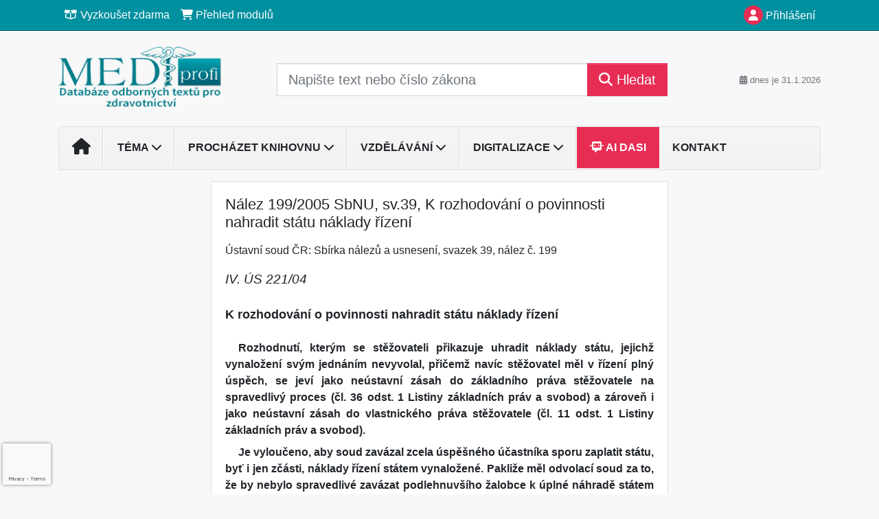

--- FILE ---
content_type: text/html; charset=ISO-8859-2
request_url: https://www.mediprofi.cz/33/nalez-199-2005-sbnu-sv-39-k-rozhodovani-o-povinnosti-nahradit-statu-naklady-rizeni-uniqueidOhwOuzC33qe_hFd_-jrpTnksLWwiXa9lrMm_K1UVpuUCD-vMUnwPlw/
body_size: 22744
content:
<!doctype html>
<html lang="cs-CZ">
  <head>
  		<!-- Google Tag Manager -->
<script>
window.dataLayer = window.dataLayer || [];
function gtag(){window.dataLayer.push(arguments);}
gtag('consent', 'default', {
	'analytics_storage': 'denied',
	'ad_storage': 'denied',
	'ad_user_data': 'denied',
	'ad_personalization': 'denied'
})
window.dataLayer.push({"config":{"ga4_general_id":"G-5S0SZWD26X"},"portal":{"portal_id":277,"portal_name":"Medi profi"},"session":{"wa":"WWW26I7 MP"},"document":{"uri":"legislationcz:\/\/nus\/2005n199\/00\/0","access_type":"paid document","source_product":"nus"},"user":{"visitor":"Anonymous","reg":{"mmoffercount":""},"module":"ONLIBMEDNONREG"},"product":[]});
(function(w,d,s,l,i){w[l]=w[l]||[];w[l].push({'gtm.start':
new Date().getTime(),event:'gtm.js'});var f=d.getElementsByTagName(s)[0],
j=d.createElement(s),dl=l!='dataLayer'?'&l='+l:'';j.async=true;j.src=
'https://www.googletagmanager.com/gtm.js?id='+i+dl;f.parentNode.insertBefore(j,f);
})(window,document,'script','dataLayer','GTM-M2VV3RB');
  window.isGtm = true; // CIF var
</script>
<!-- End Google Tag Manager -->
    <title>Nález 199/2005 SbNU, sv.39, K rozhodování o povinnosti nahradit státu náklady řízení | Medi profi - Databáze odborných textů pro zdravotnictví</title>
    <meta charset="ISO-8859-2">
    <meta name="viewport" content="width=device-width, initial-scale=1, shrink-to-fit=no">
<link rel="canonical" href="https://www.mediprofi.cz/33/nalez-199-2005-sbnu-sv-39-k-rozhodovani-o-povinnosti-nahradit-statu-naklady-rizeni-uniqueidOhwOuzC33qe_hFd_-jrpTnksLWwiXa9lrMm_K1UVpuUCD-vMUnwPlw/" />
<meta name="robots" content="index,follow" />

<meta name="author" content="Verlag Dashöfer">
<meta name="copyright" content="Verlag Dashöfer">
<meta name="publisher" content="Verlag Dashöfer">
<meta name="description" content="Nález 199/2005 SbNU, sv.39, K rozhodování o povinnosti nahradit státu náklady řízení">
<meta name="theme-color" content="#0190A0">
<link rel="icon" href="/favicon.ico" type="image/x-icon" />
<link href="https://www.dashofer.cz/rss/?rss_channel=15" rel="alternate" type="application/rss+xml" title="RSS">
    <!-- Bootstrap CSS -->
<link rel="stylesheet" href="//image.dashofer.cz/styles/css/jqueryui/jquery-ui-1.12.1custom.min.css?browsercache=vnc5cesees6.2.5">
<link rel="stylesheet" href="//image.dashofer.cz/styles/css/jqueryui/jquery-ui-1.12.1custom.structure.min.css?browsercache=vnc5cesees6.2.5">
<link rel="stylesheet" href="//image.dashofer.cz/styles/css/jqueryui/jquery-ui-1.12.1custom.theme.min.css?browsercache=vnc5cesees6.2.5">

     
       
    <link rel="stylesheet" href="//image.dashofer.cz/styles/css/277_bootstrap4_onlib3_style.css?browsercache=vnc5cesees6.2.5">
 
		<link rel="stylesheet" href="//image.dashofer.cz/js/css/font-awesome-6/css/all.min.css?browsercache=vnc5cesees6.2.5"><script src='//image.dashofer.cz/js/jquery-3.3.1.min.js'></script>
<script src='//image.dashofer.cz/js/jquery.ui-1.12.1custom.min.js'></script>
<script src='//image.dashofer.cz/js/bootstrap.4.min.js?browsercache=vnc5ap26.2.5'></script>
<script src='//image.dashofer.cz/js/modernizr.4.min.js?browsercache=vnc5ap26.2.5'></script>
<script src="//image.dashofer.cz/js/min.js.phtml?js=offcanvas.bootstrap.js&amp;browsercache=vnc5ap26.2.5"></script>
<script>
			jQuery.fn.bootstrapModal = jQuery.fn.modal.noConflict();
		</script>
<script src="//image.dashofer.cz/js/min.js.phtml?js=jquery.autocomplete.1.2.js%2Cjquery.multiselect.js%2Cjquery.cookie.js%2Cjquery.cluetip.1.2.5.min.js%2Cjquery.simplemodal.js%2Cjquery.trunk8.js%2Cjquery.sticky-kit.min.js%2Cjquery.scrollto.min.js%2Cjquery.mask.js%2Cjquery.hoverIntent.js%2Ctexthighlighter.js%2Cgettext.js&amp;browsercache=vnc5ap26.2.5"></script>
<script src="//image.dashofer.cz/js/jquery.cluetip.1.2.5.min.js"></script>
<script src="//image.dashofer.cz/js/min.js.phtml?js=cif.basicfuncs.js%2Csearch.js%2Ccif.portalfx.js%2Ccif.prospectvalid.bootstrap.js%2Coffcanvas.js%2Cbootstrap-gallery.js%2Cif-b4-breakpoint.min.js&amp;browsercache=vnc5ap26.2.5"></script>
<script src="//image.dashofer.cz/js/min.js.phtml?js=cif.onload.js%2Ccif.forms.js&amp;browsercache=vnc5ap26.2.5" defer></script>
<script src="//image.dashofer.cz/js/min.js.phtml?js=cif.document.js&amp;browsercache=vnc5ap26.2.5"></script><script src="//image.dashofer.cz/js/ekko_lightbox.js?browsercache=vnc5ap26.2.5"></script><script>
var search_account_prospect_step2 = "/34/2/moje-udaje/";
var step_prospect = 0;
addCifString('lang', 'cz');addCifString('lang_iso_code', 'cs');addCifString('presentation_framework', 'bootstrap');addCifString('wa', 'WWW26I7 MP');addCifString('jquery_document_ready_external', '1');addCifString('hidecellimg', '<i class="fas fa-chevron-up"></i>');addCifString('portalsettingscookieexpire', '1');addCifString('showcellimg', '<i class="fas fa-chevron-down"></i>');addCifString('dutipcellrotationspeed', '16000');addCifString('js_prefix', '/');addCifString('portalimagespath', '//image.dashofer.cz/gen3_mediprofi/');addCifString('systemlang', 'cz');addCifString('querylinkchar', '?');addCifString('viewlawpartlink', '/36/1/pravni-predpisy/');addCifString('lawlinkincluetip', '0');addCifString('msg_time_versions_disabled', 'Prohlížení časových verzí není dostupné');addCifString('onb_common_img_prefix', '//image.dashofer.cz/onb/common_pictograms/gen3_mediprofi/');addCifString('loaderbig', '<div class="loader-big"><i class="fa-solid fa-spinner fa-spin fa-2x"></i></div>');addCifString('loadersmall', '<div class="loader-small"><i class="fa-solid fa-spinner fa-spin"></i></div>');addCifString('searchinputinfotext', 'Napište text nebo číslo zákona');addCifString('usernameinfotext', 'uživatelské jméno');addCifString('psswinfotext', 'osobní heslo');addCifString('serpbarelement', '');addCifString('serpbarelementoffset', '');addCifString('show_dom_element_zoom', '0');addCifString('zoom_button_position', '');addCifString('msg_modal_handler', 'zvětšit');addCifString('msg_close', 'Zavřít');addCifString('feedbackname', '');addCifString('feedbackmail', '');addCifString('msg_feedback_your_name', 'Vaše jméno');addCifString('msg_feedback_your_email', 'Váš e-mail');addCifString('msg_feedback_your_phone', 'Váš telefon');addCifString('clue_close_button_img', 'close_button.jpg');addCifString('lawlinkprefix', '/?');addCifString('closecluetip', 'zavřít');addCifString('msg_preview', 'Náhled');addCifString('msg_close', 'Zavřít');addCifString('msg_conjunction_of', 'z');addCifString('requireunlogin', '');addCifString('last_known_login', '');addCifString('enable_known_user_login_dialog_autoopen', '1');addCifString('badlogin', '0');addCifString('allowfeedbackbubble', '1');addCifString('issupportedbrowser', '');addCifString('isie8', '');addCifString('fdpopupdelay', '40000');addCifString('dataquestion_user_name', 'Jméno');addCifString('dataquestion_user_lastname', 'Příjmení');addCifString('msg_first_and_lastname', 'Jméno a příjmení');addCifString('showlogin', '');addCifString('step_prospect', '1');addCifString('search_account_prospect_step2', '');addCifString('filtered_select_input_placeholder', '');addCifString('query', '');addCifString('autocompleteOn', '1');addCifString('whisperer_mode', '2');addCifString('force_jquery_autocomplete_version', '1.2');addCifString('icon_search', '<i class="fa-solid fa-search "></i>');addCifString('icon_file_text_o', '<i class="fa-solid fa-copy "></i>');addCifString('user-tie', '<i class="fa-solid fa-user-tie "></i>');addCifString('disablefeedbacksound', '');addCifString('enable_fulsoft_leg_doc_mode', '');addCifString('shorten_title_element', '#documentHeading h1');addCifString('showreport', '');addCifString('search_monitor_help_page', '/34/9/1/');addCifString('msg_delete', 'Smazat');addCifString('msg_really_delete', 'Opravdu smazat?');addCifString('msg_choose', 'vyberte');addCifString('srch_in_doc_not_found', 'výraz nenalezen');addCifString('msg_understand', 'OK');addCifString('reg_ok_button', 'OK');addCifString('enable_contact_prospect', '1');addCifString('passwords_are_not_same', 'Zadaná hesla si neodpovídají.');addCifString('enable_opening_menu_tracking', '1');addCifString('msg_video_connection_error', 'Omlouváme se, přehrávač se nepodařilo načíst. Pokud obtíže přetrvávají, kontaktujte nás prosím na info@dashofer.cz.');addCifString('disable_jasny_bootstrap', '1');addCifString('display_query_in_serpbar', 'mobile');addCifString('icon_check', '<i class="fa-solid fa-check "></i>');addCifString('msg_thank_you_for_your_comment', 'Děkujeme za Váš komentář.');addCifString('admin_favouritedoc_cell_title', 'Oblíbené dokumenty');addCifString('msg_document_removed_to_fav', 'Dokument č. %link% byl odebrán z oblíbených.');addCifString('msg_document_added_to_fav', 'Dokument č. %link% byl přidán do oblíbených.');addCifString('filter_items_in_url_param', '1');addCifString('msg_not_remind_button', 'Nepřipomínat');addCifString('msg_remind_button', 'Připomenout');
</script>

<script type="text/javascript" src="//image.dashofer.cz/js/dasi_tool.js?browsercache=vnc5ap26.2.5"></script>
<script type="text/javascript" src="//image.dashofer.cz/js/min.js.phtml?js=bootstrap-datepicker.js&amp;browsercache=vnc5ap26.2.5"></script>
<script>


</script>
 
  </head>
  <body>
		<!-- Google Tag Manager (noscript) -->
<noscript><iframe src="https://www.googletagmanager.com/ns.html?id=GTM-M2VV3RB"
height="0" width="0" style="display:none;visibility:hidden"></iframe></noscript>
<!-- End Google Tag Manager (noscript) -->
    <div class="container-fluid p-0 mb-0">
            	<nav id="topBarSM" class="navbar navbar-expand-xs fixed-top no-gutters p-0 d-lg-none d-xl-none px-0 py-1 d-print-none" role="navigation">
    		<div class="container">
    			<a class="navbar-brand" href="/">
				    <img id="topLogoXs" src="//image.dashofer.cz/gen3_mediprofi/logo-xs-277.svg?browsercache=vnc5nesnezi6.2.5" alt="Medi profi - Databáze odborných textů pro zdravotnictví">
				 </a>
		         <ul class="nav navbar-nav">
				 <li class="nav-item">
		            	<a id="offcanvas-content-tree" class="navbar-toggle nav-link text-dark">
		            		<i class="fa-light fa-folder-tree icon"></i>		            		<div class="text-lowercase">Obsah</div>
		            	</a>
		            </li>
				 <li class="nav-item">
		            	<a id="menu-search" class="navbar-toggle nav-link text-dark">
							<i class="fa-light fa-search icon"></i>		            		<div class="text-lowercase">HLEDAT</div>
		            	</a>
		            </li>
		            <li class="nav-item">
		            	<a id="menu-login" class="nav-link text-dark">
												            		<i class="fa-light fa-user icon"></i>		            		<div class="text-lowercase">PŘIHLÁSIT</div>
		            	</a>
		            </li>
		            <li class="nav-item">
		            	  <a id="hamburger" class="navbar-toggle nav-link text-dark">
		            		<div id="nav-icon1">
							  <span></span>
							  <span></span>
							  <span></span>
							</div>
		            		<div class="text-lowercase">menu</div>
		            	</a>
		            </li>
		         </ul>
    		</div>
    	</nav>
    		<!-- <div id="topBarSMcontext" class="fixed-top py-3 d-lg-none d-xl-none">
  			<div class="container">
          <div class="alert alert-rounded alert-warning m-0" role="alert">
            Tato akce je dostupná pouze pro přihlášené uživatele.          </div>
  			</div>
  		</div>
			-->
	<nav id="topBar" class="navbar navbar-expand-lg fixed-top no-gutters p-0 d-none d-lg-block d-lg-block d-xl-block d-print-none" role="navigation">
  <div class="container">
    <div class="collapse navbar-collapse" id="exCollapsingNavbar">
      <ul class="nav navbar-nav">
        <li class="nav-item">
        <a href="/vyzkouset/" class="nav-link text-white"><i class="fa-regular fa-box-open "></i> Vyzkoušet zdarma</a></li><li class="nav-item"><a href="/predplatne/" class="nav-link text-white"><i class="fa-solid fa-shopping-cart "></i> Přehled modulů</a>
        </li>
      </ul>
      <ul class="nav navbar-nav flex-row justify-content-between ml-auto"><li class="dropdown order-1"><a href="#" id="topBarLogin" data-toggle="dropdown" class="nav-link text-white" title="Přihlášení / registrace zdarma"><i class="fa-solid fa-user "></i>&nbsp;Přihlášení</a><ul class="dropdown-menu dropdown-menu-right drop-menu-login mt-2 animated fadeIn"><li class="pt-3 px-3"><ul class="nav nav-tabs nav-tabs-rounded mb-3" id="LoginTabs" role="tablist"><li class="nav-item"><a class="nav-link active text-dark" id="login-tab" data-toggle="tab" href="#login" role="tab" aria-controls="login" aria-selected="true">Přihlášení</a></li><li class="nav-item"><a class="nav-link text-muted" id="reg-tab" data-toggle="popover" data-placement="right" href="#">Registrovat zdarma</a><script>
                jQuery(function () {
                  jQuery('#reg-tab').popover({
                    html: true,
                    content: jQuery('#registration').html(),
                    trigger: 'focus'
                  });
                });
                </script></li></ul><div class="tab-content" id="LoginTabsContent"><!-- login tab begin --><div class="tab-pane show active" id="login" role="tabpanel" aria-labelledby="login"><div class="alert alert-danger alert-rounded animated shake d-none" role="alert"><i class="fa-solid fa-lock "></i>Pro plné využití funkcí portálu se prosím přihlaste.</div><form class="cif-form" method="post"><div style="display:none;">Input:<noscript><input type="hidden" name="javascript" value="off" /></noscript><input name="i_am_vd_guard" type="text" value=""/><input name="fname" rel="fname1" type="hidden" value="nothing" /><input name="lname" type="hidden" value="value" /><script type="text/javascript">
 var fnameInput = document.querySelectorAll('[rel="fname1"]');
 if(fnameInput.length > 0){for(var i = 0; i < fnameInput.length; i++){fnameInput[i].value='thing';}}
</script></div><input name="formguid" type="hidden" value="85ab57b0fa5a257103a887c417917f5f" />
<div class="form-group">
<div class="form-control-icon"><input type="text" name="username"  class="form-control pl-4" required placeholder="uživatelské jméno"><span class="input-group-addon"><i class="fa-solid fa-user "></i></span></div><div class="invalid-feedback" style="display: none;" data-for="username"> </div></div><div class="form-group">
<div class="form-control-icon"><input type="password" name="userpass"  class="form-control pl-4" required placeholder="osobní heslo" data-no-trim="true"><span class="reveal-password-trigger" title="Zobrazit vložené heslo"><i class="fa-solid fa-eye "></i></span><span class="input-group-addon"><i class="fa-solid fa-lock "></i></span></div><div class="invalid-feedback" style="display: none;" data-for="userpass"> </div></div><input type="hidden" name="rememberunask"  value="1"><div class="form-group">
<div class="custom-control  custom-checkbox"><input type="checkbox" name="rememberun" id="rememberun"  class="custom-control-input"><label class="custom-control-label" for="rememberun">Zapamatovat</label></div></div><a class="text-dark" href="/34/28/nastaveni-osobniho-hesla/?backurl=https%3A%2F%2Fwww.mediprofi.cz%2F33%2Fnalez-199-2005-sbnu-sv-39-k-rozhodovani-o-povinnosti-nahradit-statu-naklady-rizeni-uniqueidOhwOuzC33qe_hFd_-jrpTnksLWwiXa9lrMm_K1UVpuUCD-vMUnwPlw%2F">
          <p>
            <small>Zapomněl(a) jste své osobní heslo?</small>
            <br>
            <small>Neznáte své přístupové údaje?</small>
          </p>
        </a><div class="form-group">
<button type="submit"  class="btn btn-rounded btn-secondary btn-block">Přihlásit</button></div></form>
</div><!-- login tab end --><!-- registration tab begin --><div class="tab-pane" id="registration" role="tabpanel" aria-labelledby="registration"><p>Získejte přístup k tomuto placenému dokumentu zdarma.</p>
<p>Informace najdete pod ukázkou textu.</p><script>
                            jQuery(document).ready(function(){
                              ProspectOnSubmit();
                            });
                          </script></div><!-- registration tab end --></div><div class="text-right"><span id="topBarLoginCloseHandle"><i class="fa-solid fa-chevron-up "></i></span></div></li></ul></li></ul><!-- not logged -->
   </div>
 </div>
</nav>
    			<header class="row no-gutters">
				<div class="col d-none d-lg-block d-lg-block d-xl-block d-print-block">
					<div class="container">
						<div class="row align-items-center">
							<div class="col-3 py-3 top-logo-container">
							<h2><a href="/">                   
                    <img id="topLogo" src="//image.dashofer.cz/gen3_mediprofi/logo-277.svg?browsercache=vnc5nesnezi6.2.5" alt="Medi profi - Databáze odborných textů pro zdravotnictví"/>
                    </a></h2>							</div>
							<div class="col-7 col-md-7 py-3 px-xl-5 d-print-none">
								<form  action="/" name="srchform" onsubmit="if(srchform.query.value==''||srchform.query.value==' '||srchform.query.value=='Napište text nebo číslo zákona'){portalAlert('Zadejte prosím text, který chcete vyhledat.', 'OK');return false;}else{return true;}" accept-charset="utf-8"><input type="hidden" name="sekce" value="32"><div class="form-row"><div class="col"><label class="sr-only" for="search-input-main"></label><div class="input-group input-group-searchbox text-center  input-group-lg"><input  id="search-input-main" type="text" class="form-control search_input" name="query" value="" title="" placeholder="Napište text nebo číslo zákona" required><span class="input-group-append"><button class="btn btn-primary btn-search" type="submit" title="Hledat"><i class="fa-solid fa-search "></i>&nbsp;Hledat</button></span></div></div></div></form>							</div>
							<div class="col d-none d-lg-block d-lg-block d-xl-block py-3 text-right d-print-none">
								<small class="text-muted text-nowrap"><i class="fa-solid fa-calendar-alt "></i> dnes je  31.1.2026</small>
							</div>
						</div>
					</div>
				</div>
        <hr class="d-none d-print-block" style="width: 100%; color: black; height: 1px; background-color:black;" />
			</header>
      
			<div class="modal fade" id="workflowdialog" tabindex="-1" role="dialog" aria-labelledby="workflowdialog" aria-hidden="true">
  <div class="modal-dialog modal-lg" role="document">
    <div class="modal-content">
      <div class="modal-header">
        <h5 class="modal-title" id="workflow-dialog">Etapy prací</h5>
        <button type="button" class="close" data-dismiss="modal" aria-label="Close">
          <span aria-hidden="true">&times;</span>
        </button>
      </div>
      <div class="modal-body">
        <div id="workflowcont" class="workflow-navigation">
                  </div>
      </div>
    </div>
  </div>
</div>			<div class="row no-gutters d-none d-lg-block d-lg-block d-xl-block d-print-none" id="menuBar">
    		<div class="col">
    		<div class="container">
					<div class="row">
						<div class="col">
							<nav id="opening" class="navbar navbar-expand-lg px-0 bg-light bg-gradient-light border border-top rounded-top">
							  <div class="collapse navbar-collapse">
									<ul class="navbar-nav mr-auto">
									<li class="nav-item"><a title="Na úvodní stránku" class="nav-link" href="/"><i class="fa-solid fa-home "></i></a></li>
<li class="nav-item dropdown">
<a title="Zobrazit témata portálu" data-toggle="dropdown" class="nav-link" href="#" id="menuBarTopic">Téma <i class="fa-solid fa-chevron-down "></i></a><ul class="dropdown-menu dropdown-menu-opening mt-0 animated fadeIn" role="menu"  id="menuBarTopicDropdown">
<li><div class="container-fluid"><div class="row"><div class="col-3 mb-3 topic_vd"><h6 class="m-0 p-2 filter-box-title"><a href="/32/vyhledavani/?filters=topic_vd:provoz_zdravotnickeho_zarizeni">Provoz zdravotnického ...</a></h6><ul class="px-2"><li><a title="Požadavky na provozovatele" href="/32/vyhledavani/?filters=topic_vd:provoz_zdravotnickeho_zarizeni-pozadavky_na_provozovatele">Požadavky na provozovatele</a></li><li><a title="Zdravotnické prostředky" href="/32/vyhledavani/?filters=topic_vd:provoz_zdravotnickeho_zarizeni-zdravotnicke_prostredky">Zdravotnické prostředky </a></li><li><a title="Informatika" href="/32/vyhledavani/?filters=topic_vd:provoz_zdravotnickeho_zarizeni-informatika_ve_zdravotnictvi">Informatika</a></li><li><a title="Založení/změna/zrušení praxe" href="/32/vyhledavani/?filters=topic_vd:provoz_zdravotnickeho_zarizeni-zalozeni_zmena_zruseni_praxe">Založení/změna/zrušení praxe</a></li><li><a title="BOZP" href="/32/vyhledavani/?filters=topic_vd:provoz_zdravotnickeho_zarizeni-bozp">BOZP</a></li><li><a title="Daně a účetnictví" href="/32/vyhledavani/?filters=topic_vd:provoz_zdravotnickeho_zarizeni-dane_a_ucetnictvi">Daně a účetnictví</a></li><li><a title="Vztahy s pojišťovnou" href="/32/vyhledavani/?filters=topic_vd:provoz_zdravotnickeho_zarizeni-ekonomika_a_pojistovny">Vztahy s pojišťovnou</a></li><li><a title="Soustava zdravotnických zařízení" href="/32/vyhledavani/?filters=topic_vd:provoz_zdravotnickeho_zarizeni-soustava_zdravotnickych_zarizeni">Soustava zdravotnických ...</a></li></ul></div><div class="col-3 mb-3 topic_vd"><h6 class="m-0 p-2 filter-box-title"><a href="/32/vyhledavani/?filters=topic_vd:pravo_ve_zdravotnictvi">Právo ve zdravotnictví</a></h6><ul class="px-2"><li><a title="Právní odpovědnost" href="/32/vyhledavani/?filters=topic_vd:pravo_ve_zdravotnictvi-pravni_odpovednost">Právní odpovědnost</a></li><li><a title="Právní ochrana lékaře" href="/32/vyhledavani/?filters=topic_vd:pravo_ve_zdravotnictvi-pravni_ochrana_lekare">Právní ochrana lékaře</a></li><li><a title="Ochrana veřejného zdraví" href="/32/vyhledavani/?filters=topic_vd:pravo_ve_zdravotnictvi-ochrana_verejneho_zdravi">Ochrana veřejného zdraví</a></li><li><a title="Stížnosti na poskytování zdravotnické péče" href="/32/vyhledavani/?filters=topic_vd:pravo_ve_zdravotnictvi-stiznosti_na_poskytovani_zdravotnicke_pece">Stížnosti na poskytování ...</a></li><li><a title="Státní kontrola" href="/32/vyhledavani/?filters=topic_vd:pravo_ve_zdravotnictvi-statni_kontrola">Státní kontrola</a></li></ul></div><div class="col-3 mb-3 topic_vd"><h6 class="m-0 p-2 filter-box-title"><a href="/32/vyhledavani/?filters=topic_vd:pravo_na_informace_informovany_souhlas">Právo na informace, ...</a></h6><ul class="px-2"><li><a title="Povinná mlčenlivost" href="/32/vyhledavani/?filters=topic_vd:pravo_na_informace_informovany_souhlas-povinna_mlcenlivost">Povinná mlčenlivost</a></li><li><a title="Informovaný souhlas" href="/32/vyhledavani/?filters=topic_vd:pravo_na_informace_informovany_souhlas-informovany_souhlas">Informovaný souhlas</a></li><li><a title="Informace ve zdravotnictví" href="/32/vyhledavani/?filters=topic_vd:pravo_na_informace_informovany_souhlas-informace_ve_zdravotnictvi">Informace ve zdravotnictví</a></li></ul></div><div class="col-3 mb-3 topic_vd"><h6 class="m-0 p-2 filter-box-title"><a href="/32/vyhledavani/?filters=topic_vd:pracovnelekarske_sluzby">Pracovnělékařské služby</a></h6><ul class="px-2"><li><a title="Pracovnělékařské služby" href="/32/vyhledavani/?filters=topic_vd:pracovnelekarske_sluzby-pracovnelekarske_sluzby">Pracovnělékařské služby</a></li></ul></div><div class="col-3 mb-3 topic_vd"><h6 class="m-0 p-2 filter-box-title"><a href="/32/vyhledavani/?filters=topic_vd:lecebne_a_diagnosticke_postupy">Léčebné standardy</a></h6><ul class="px-2"><li><a title="Obecně o standardech" href="/32/vyhledavani/?filters=topic_vd:lecebne_a_diagnosticke_postupy-obecne_o_standardech">Obecně o standardech</a></li><li><a title="ARO" href="/32/vyhledavani/?filters=topic_vd:lecebne_a_diagnosticke_postupy-aro">ARO</a></li><li><a title="DERM" href="/32/vyhledavani/?filters=topic_vd:lecebne_a_diagnosticke_postupy-derm">DERM</a></li><li><a title="GYN" href="/32/vyhledavani/?filters=topic_vd:lecebne_a_diagnosticke_postupy-gyn">GYN</a></li><li><a title="HEMA" href="/32/vyhledavani/?filters=topic_vd:lecebne_a_diagnosticke_postupy-hema">HEMA</a></li><li><a title="CHIR" href="/32/vyhledavani/?filters=topic_vd:lecebne_a_diagnosticke_postupy-chir">CHIR</a></li><li><a title="INT" href="/32/vyhledavani/?filters=topic_vd:lecebne_a_diagnosticke_postupy-int">INT</a></li><li><a title="NEURO" href="/32/vyhledavani/?filters=topic_vd:lecebne_a_diagnosticke_postupy-neuro">NEURO</a></li><li><a title="OČNÍ" href="/32/vyhledavani/?filters=topic_vd:lecebne_a_diagnosticke_postupy-ocni">OČNÍ</a></li><li><a title="ONKO" href="/32/vyhledavani/?filters=topic_vd:lecebne_a_diagnosticke_postupy-onko">ONKO</a></li><li><a title="ORL" href="/32/vyhledavani/?filters=topic_vd:lecebne_a_diagnosticke_postupy-orl">ORL</a></li><li><a title="PED" href="/32/vyhledavani/?filters=topic_vd:lecebne_a_diagnosticke_postupy-ped">PED</a></li><li><a title="PSYCH" href="/32/vyhledavani/?filters=topic_vd:lecebne_a_diagnosticke_postupy-psych">PSYCH</a></li><li><a title="RESP" href="/32/vyhledavani/?filters=topic_vd:lecebne_a_diagnosticke_postupy-resp">RESP</a></li><li><a title="URO" href="/32/vyhledavani/?filters=topic_vd:lecebne_a_diagnosticke_postupy-uro">URO</a></li><li><a title="VŠEOB" href="/32/vyhledavani/?filters=topic_vd:lecebne_a_diagnosticke_postupy-vseob">VŠEOB</a></li><li><a title="Ošetřovatelské" href="/32/vyhledavani/?filters=topic_vd:lecebne_a_diagnosticke_postupy-osetrovatelske">Ošetřovatelské</a></li><li><a title="Fyzioterapie" href="/32/vyhledavani/?filters=topic_vd:lecebne_a_diagnosticke_postupy-fyzioterapie">Fyzioterapie  </a></li><li><a title="Optometrie" href="/32/vyhledavani/?filters=topic_vd:lecebne_a_diagnosticke_postupy-optometrie">Optometrie</a></li><li><a title="Různé" href="/32/vyhledavani/?filters=topic_vd:lecebne_a_diagnosticke_postupy-ruzne">Různé</a></li></ul></div><div class="col-3 mb-3 topic_vd"><h6 class="m-0 p-2 filter-box-title"><a href="/32/vyhledavani/?filters=topic_vd:stomatologie">Stomatologie</a></h6><ul class="px-2"><li><a title="Preventivní stomatologie" href="/32/vyhledavani/?filters=topic_vd:stomatologie-preventivni_stomatologie">Preventivní stomatologie</a></li><li><a title="Dětská stomatologie a ortodoncie" href="/32/vyhledavani/?filters=topic_vd:stomatologie-detska_stomatologie_a_ortodoncie">Dětská stomatologie a ...</a></li></ul></div><div class="col-3 mb-3 topic_vd"><h6 class="m-0 p-2 filter-box-title"><a href="/32/vyhledavani/?filters=topic_vd:vzdelavani_ve_zdravotnictvi">Vzdělávání ve zdravotnictví</a></h6><ul class="px-2"><li><a title="Vzdělávání ve zdravotnictví" href="/32/vyhledavani/?filters=topic_vd:vzdelavani_ve_zdravotnictvi-vzdelavani_ve_zdravotnictvi">Vzdělávání ve zdravotnictví</a></li></ul></div><div class="col-3 mb-3 topic_vd"><h6 class="m-0 p-2 filter-box-title"><a href="/32/vyhledavani/?filters=topic_vd:komunikace_etika_a_psychologie">Komunikace, etika a ...</a></h6><ul class="px-2"><li><a title="Lékařská etika" href="/32/vyhledavani/?filters=topic_vd:komunikace_etika_a_psychologie-etika_a_psychologie">Lékařská etika</a></li><li><a title="Komunikace" href="/32/vyhledavani/?filters=topic_vd:komunikace_etika_a_psychologie-komunikace">Komunikace</a></li></ul></div><div class="col-3 mb-3 topic_vd"><h6 class="m-0 p-2 filter-box-title"><a href="/32/vyhledavani/?filters=topic_vd:informovany_souhlas">Informovaný souhlas</a></h6><ul class="px-2"><li><a title="Institut a vývoj informovaného souhlasu" href="/32/vyhledavani/?filters=topic_vd:informovany_souhlas-institut_a_vyvoj_informovaneho_souhlasu">Institut a vývoj ...</a></li><li><a title="Náležitosti informovaného souhlasu" href="/32/vyhledavani/?filters=topic_vd:informovany_souhlas-nalezitosti_informovaneho_souhlasu">Náležitosti informovaného ...</a></li><li><a title="Co předchází udělení souhlasu" href="/32/vyhledavani/?filters=topic_vd:informovany_souhlas-co_predchazi_udeleni_souhlasu">Co předchází udělení ...</a></li><li><a title="Formální stránka informovaného souhlasu" href="/32/vyhledavani/?filters=topic_vd:informovany_souhlas-formalni_stranka_informovaneho_souhlasu">Formální stránka ...</a></li><li><a title="Dříve vyslovená přání" href="/32/vyhledavani/?filters=topic_vd:informovany_souhlas-drive_vyslovena_prani">Dříve vyslovená přání</a></li><li><a title="Negativní revers" href="/32/vyhledavani/?filters=topic_vd:informovany_souhlas-negativni_revers">Negativní revers</a></li><li><a title="Případy poskytování zdravotních služeb bez souhlasu" href="/32/vyhledavani/?filters=topic_vd:informovany_souhlas-pripady_poskytovani_zdravotnich_sluzeb_bez_souhlasu">Případy poskytování ...</a></li><li><a title="Příklady informovaného souhlasu" href="/32/vyhledavani/?filters=topic_vd:informovany_souhlas-priklady_informovaneho_souhlasu">Příklady informovaného ...</a></li></ul></div><div class="col-3 mb-3 topic_vd"><h6 class="m-0 p-2 filter-box-title"><a href="/32/vyhledavani/?filters=topic_vd:gdpr">GDPR</a></h6><ul class="px-2"><li><a title="GDPR" href="/32/vyhledavani/?filters=topic_vd:gdpr-gdpr">GDPR</a></li></ul></div><div class="col-3 mb-3 topic_vd"><h6 class="m-0 p-2 filter-box-title"><a href="/32/vyhledavani/?filters=topic_vd:digitalizace">Digitalizace</a></h6><ul class="px-2"><li><a title="Elektronizace" href="/32/vyhledavani/?filters=topic_vd:digitalizace-elektronizace">Elektronizace</a></li><li><a title="Kyberbezpečnost" href="/32/vyhledavani/?filters=topic_vd:digitalizace-kyberbezpecnost">Kyberbezpečnost</a></li><li><a title="NIS2" href="/32/vyhledavani/?filters=topic_vd:digitalizace-nis2">NIS2</a></li><li><a title="Telemedicína" href="/32/vyhledavani/?filters=topic_vd:digitalizace-telemedicina">Telemedicína</a></li></ul></div></div></div></li>
</ul>
</li>
<li class="nav-item dropdown">
<a title="Zobrazit obsah portálu" data-toggle="dropdown" class="nav-link" href="#" id="menuBarContent">Procházet knihovnu <i class="fa-solid fa-chevron-down "></i></a><ul class="dropdown-menu dropdown-menu-opening mt-0 animated fadeIn" role="menu"  id="menuBarContentDropdown">
<li><div class="container-fluid"><div class="row"><div class="col-12 mt-2"><div class="btn-group btn-group-rounded" role="group"><a href="/32/1/obsah/" class="btn btn-outline-light">celkový obsah</a><a href="#" class="btn btn-outline-light disabled" title="Tato akce je dostupná pouze pro přihlášené uživatele."><i class="fa-solid fa-unlock "></i> dostupný obsah</a></div>
<div class="divider"></div>
</div>
</div></div></li>
<li><div class="container-fluid"><div class="row"><div class="col-3 mb-3 filter-box" id="topic_vd"><h6 class="m-0 p-2 filter-box-title">Téma</h6><ul class="px-2"><li><a href="/32/vyhledavani/?filters=topic_vd:provoz_zdravotnickeho_zarizeni">Provoz zdravotnického zařízení</a></li><li><a href="/32/vyhledavani/?filters=topic_vd:pravo_ve_zdravotnictvi">Právo ve zdravotnictví</a></li><li><a href="/32/vyhledavani/?filters=topic_vd:pravo_na_informace_informovany_souhlas">Právo na informace, informovaný souhlas</a></li><li><a href="/32/vyhledavani/?filters=topic_vd:pracovnelekarske_sluzby">Pracovnělékařské služby</a></li><li><a href="/32/vyhledavani/?filters=topic_vd:lecebne_a_diagnosticke_postupy">Léčebné standardy</a></li><li><a href="/32/vyhledavani/?filters=topic_vd:stomatologie">Stomatologie</a></li><li><a href="/32/vyhledavani/?filters=topic_vd:vzdelavani_ve_zdravotnictvi">Vzdělávání ve zdravotnictví</a></li><li><a href="/32/vyhledavani/?filters=topic_vd:komunikace_etika_a_psychologie">Komunikace, etika a psychologie</a></li><li><a href="/32/vyhledavani/?filters=topic_vd:informovany_souhlas">Informovaný souhlas</a></li><li><a href="/32/vyhledavani/?filters=topic_vd:gdpr">GDPR</a></li><li><a href="/32/vyhledavani/?filters=topic_vd:digitalizace">Digitalizace</a></li></ul></div><div class="col-3 mb-3 filter-box" id="type"><h6 class="m-0 p-2 filter-box-title">Typ informace</h6><ul class="px-2"><li><a href="/32/vyhledavani/?filters=type:clanek">Článek</a></li><li><a href="/32/vyhledavani/?filters=type:vzor">Vzor</a></li><li><a href="/32/vyhledavani/?filters=type:standard">Standard</a></li><li><a href="/32/vyhledavani/?filters=type:reseny_dotaz">Řešený dotaz</a></li><li><a href="/32/vyhledavani/?filters=type:vzdelavani">Vzdělávání</a></li><li><a href="/32/vyhledavani/?filters=type:pravni_predpis">Právní předpis</a></li><li><a href="/32/vyhledavani/?filters=type:komentar">Komentář</a></li></ul></div></div></div></li>
</ul>
</li>
<li class="nav-item dropdown">
<a title="Vzdělávání" data-toggle="dropdown" class="nav-link" href="#" id="menuBarMusters">Vzdělávání <i class="fa-solid fa-chevron-down "></i></a><ul class="dropdown-menu dropdown-menu-opening mt-0 animated fadeIn" role="menu"  id="menuBarMustersDropdown">
<li><div class="container-fluid"><div class="row">
              <div class="col-12 mb-3 topic_vd">
                <h6 class="filter-box-title"><a href="/32/vyhledavani/?filters=type:vzdelavani#offset=0/">Vzdělávání</a></h6>
                <ul class="px-4">
                  <li><a href="/32/vyhledavani/?filters=type%3Avzdelavani-on_line_seminar#offset=0" class="track-click-event">Webináře </a></li>
				  <li><a href="/32/4/vzdelavani/?all=1&filters=type%3Avzdelavani-zaznam#offset=0" class="track-click-event">Záznamy webinářů </a></li>
                  		      						
				</ul>
              </div>
      </div></div></li>
</ul>
</li>
<li class="nav-item dropdown">
<a title="Digitalizace" data-toggle="dropdown" class="nav-link" href="#">Digitalizace <i class="fa-solid fa-chevron-down "></i></a><ul class="dropdown-menu dropdown-menu-opening mt-0 animated fadeIn" role="menu"  id="Dropdown">
<li><div class="container-fluid"><div class="row">
              <div class="col-12 mb-3 topic_vd">
                <h6 class="filter-box-title"><a href="/32/vyhledavani/?filters=topic_vd:elektronizace#offset=0/">Digitalizace</a></h6>
                <ul class="px-4">
                  <li><a href="/32/1/obsah/?filters=topic_vd:digitalizace-nis2#offset=0/" class="track-click-event">NIS2</a></li>
				  <li><a href="/32/1/obsah/?filters=topic_vd:digitalizace-kyberbezpecnost#offset=0/" class="track-click-event">Kyberbezpečnost</a></li>
				  <li><a href="/32/1/obsah/?filters=topic_vd:digitalizace-telemedicina#offset=0/" class="track-click-event">Telemedicína</a></li>
				  <li><a href="/32/1/obsah/?filters=topic_vd:digitalizace-elektronizace#offset=0/">Elektronizace</a></li>
                  		      						
				</ul>
              </div>
      </div></div></li>
</ul>
</li>
<li class="nav-item"><a class="nav-link dasi-nav-link" href="/50/dasi-digitalni-asistent/?newchat=1"><i class="fa-solid fa-message-bot "></i> AI Dasi</a></li>
<li class="nav-item"><a class="nav-link" href="/0/8/kontakt/">Kontakt</a></li>
							    </ul>
							  </div>
							</nav>
						</div>
					</div>
					    		</div>
    	</div>
			<script>
          jQuery(document).ready(function(){
						jQuery('#menuBar a.opening-filter-disabled').popover({
							html: true,
							content: function(){
								if (typeof openingFilterDisabledMessage!='undefined' && openingFilterDisabledMessage!=''){
									re = openingFilterDisabledMessage;
								}else{
									var href = jQuery(this).attr('href');
									var re = jQuery.ajax({url: href, dataType: 'html', async: false}).responseText;
									openingFilterDisabledMessage=re;
								}
								return re;
							},
							trigger: 'focus'
						}).click(function(e){e.preventDefault();});
          });
			</script>
		</div>
		<!-- body begin -->
        <div class="container">
						<div class="row">
      				                <main id="main" class="col-xs-12 col-sm-12 col-md-12 col-lg col-xl py-3 main">
        				<!-- bodymiddle --><!-- bodymiddle 33_0_0 nl: 1 --><div class="card single-col">
  <div class="card-body">
<script type="text/javascript" src="js/jquery.history.js?browsercache=vnc5ap26.2.5"></script>
<form method="post"><div style="display:none;">Input:<noscript><input type="hidden" name="javascript" value="off" /></noscript><input name="i_am_vd_guard" type="text" value=""/><input name="fname" rel="fname2" type="hidden" value="nothing" /><input name="lname" type="hidden" value="value" /><script type="text/javascript">
 var fnameInput = document.querySelectorAll('[rel="fname2"]');
 if(fnameInput.length > 0){for(var i = 0; i < fnameInput.length; i++){fnameInput[i].value='thing';}}
</script></div><input name="formguid" type="hidden" value="fcabd544df719b3f4b1b3a406398b4c1" />
<!--  0 --><div class="shortenedText"><div id="article_preview"><div itemscope itemtype="http://schema.org/Article">
<div itemprop="articleBody" id="docBodyDiv">
<div id="documentHeading">
        <div id="fontsize-action" class="btn-group btn-group-sm btn-group-rounded" role="group">
            <button id="decrease" class="btn btn-sm btn-rounded btn-outline-light disabled" href="#" title="zmenšit písmo"><small>A <i class="fa-regular fa-arrow-down "></i></small></button>
            <button id="increase" class="btn btn-sm btn-rounded btn-outline-light" href="#" title="zvětšit písmo">A <i class="fa-regular fa-arrow-up "></i></button>
        </div><h1 class="title_lawsource_nus">Nález 199/2005 SbNU, sv.39, K rozhodování o povinnosti nahradit státu náklady řízení</h1></div>




<p>Ústavní soud ČR: Sbírka nálezů a usnesení, svazek 39, nález č. 199</p><p class="sp_zn">IV. ÚS 221/04</p>

<p class="nazev">K rozhodování o povinnosti nahradit státu náklady řízení</p>
<p class="pv">
Rozhodnutí, kterým se stěžovateli přikazuje uhradit náklady státu, jejichž vynaložení svým jednáním nevyvolal, přičemž navíc stěžovatel měl v řízení plný úspěch, se jeví jako neústavní zásah do základního práva stěžovatele na spravedlivý proces (čl. 36 odst. 1 Listiny základních práv a svobod) a zároveň i jako neústavní zásah do vlastnického práva stěžovatele (čl. 11 odst. 1 Listiny základních práv a svobod).
</p>
<p class="pv">
Je vyloučeno, aby soud zavázal zcela úspěšného účastníka sporu zaplatit státu, byť i jen zčásti, náklady řízení státem vynaložené. Pakliže měl odvolací soud za to, že by nebylo spravedlivé zavázat podlehnuvšího žalobce k úplné náhradě státem zálohovaných nákladů řízení, nic mu nebránilo, aby státu tyto náklady nepřiznal při aplikaci § 150 občanského soudního řádu.
</p>

<p class="c_nadpis">Nález</p>
<p class="a0">
Ústavního soudu - IV. senátu složeného z předsedkyně senátu Michaely Židlické a soudců Jana Musila a Miloslava Výborného - ze dne 13. října 2005 sp. zn. IV. ÚS 221/04 ve věci ústavní stížnosti MUDr. K. V. proti výrokům č. II a III rozsudku Městského soudu v Praze ze dne 27. dubna 2004 č. j. 16 Co 56,57/2004-225, jimiž bylo rozhodnuto o povinnosti stěžovatele nahradit státu náklady řízení.
</p>
<div>
<p class="c_nadpis">Výrok</p>
<p class="vyrok">
I. Výrok č. II rozsudku Městského soudu v Praze ze dne 27. 4. 2004 č. j. 16 Co 56,57/2004-225 se ve vztahu k povinnosti stěžovatele nahradit státu náklady řízení ve výši 4 268,15 Kč zrušuje.
</p>
<p class="vyrok">
II. Ve zbytku se ústavní stížnost odmítá.
</p>
</div>
<div>
<p class="c_nadpis">Odůvodnění</p>
<p class="c_subnadpis">I.</p>
<p class="p0">
Stěžovatel se ústavní stížností doručenou Ústavnímu soudu dne 9. 7. 2004 a doplněnou podáním doručeným Ústavnímu soudu dne 21. 10. 2004 domáhal zrušení výroků II. a III. v záhlaví uvedeného rozsudku Městského soudu v Praze (dále též &#132;městský soud&#147;) s tvrzením, že jimi byla porušena jeho základní práva.
</p>
<p class="p0">
Ústavní soud ze spisu Obvodního soudu pro Prahu 10 (dále též &#132;obvodní soud&#147;) sp. zn. 15 C 142/98 zjistil, že dne 14. 4. 1998 podal Ing. R. P. u tohoto soudu žalobu, v níž požadoval po stěžovateli zaplacení částky 129 528 Kč s příslušenstvím. Obvodní soud pro Prahu 10 jako soud prvního stupně nejprve žalobu postupně rozsudkem třikrát zamítl s odůvodněním, že není opodstatněná. K odvolání žalobce byly vždy tyto rozsudky Městským soudem v Praze zrušeny, věc byla soudu prvního stupně vrácena k dalšímu řízení a pro toto řízení byl vysloven závazný právní názor. Čtvrtým rozsudkem ze dne 9. 6. 2003 č. j. 15 C 142/98-185 soud prvního stupně žalobě částečně vyhověl a žalobci přiznal náklady řízení. Tento rozsudek napadl pro změnu odvoláním žalovaný (stěžovatel), a to do výroku vyhovujícího žalobě i výroků nákladových.
</p>
<p class="p0">
Následně Městský soud v Praze jako soud odvolací rozsudkem ze dne 27. 4. 2004 č. j. 16 Co 56,57/2004-225 rozsudek soudu prvního stupně změnil výrokem č. I. v napadeném vyhovujícím výroku tak, že žalobu zamítl. Ve výroku č. II. změnil výrok napadeného rozsudku o nákladech řízení tak, že každý z účastníků je povinen nahradit státu náklady řízení ve výši 4 268,15 Kč, a ve výroku č. III. stěžovateli nepřiznal náhradu nákladů řízení před soudy obou stupňů.
</p>
<p class="p0">
Uvedený<span class="shortened-text-ellipsis">&hellip;</span></p></div></div></div></div>
<div class="shortenedTextBottomFadeOut"></div>
</div>
<div><div id="meteredModelContainer" class="py-3">
	<div class="text-center">
    <button id="activateMeteredModel" rel="OhwOuzC33qe_hFd_-jrpTnksLWwiXa9lrMm_K1UVpuUCD-vMUnwPlw" data-uniquied="OhwOuzC33qe_hFd_-jrpTnksLWwiXa9lrMm_K1UVpuUCD-vMUnwPlw" data-version-year="" class="btn btn-secondary btn-rounded btn-lg track-display-event" data-event-displayaction="regLinkDisplay" data-event-category="regUser" data-event-place="paywallBelow50pctPreview">celý článek</button>
  </div>
</div></div></form>
<script>
  var currentLaw='';
  var currentKind='';
  function ShowFullText(scrollPositionAfterLoad){
    var ar=currentLaw.split("_");
    var ca=ar[0]+'_'+ar[1];
    selectLawDocument(ca,'full',scrollPositionAfterLoad);
    jQuery('.hidelawchanges').show();
    jQuery('.showlawchanges').hide();
  }
  function ShowCatalogInfo(){
    selectLawDocument(currentLaw,'katinfo:');
  }
  function selectLawDocument(id,forcectx,scrollPositionAfterLoad){
  }
  function lawPageStillLoading(){
  	if (lawPageLoading){
  		if (jQuery('#lawPageStillLoadingNotice').length==0){
  			jQuery('#lawPageLoader').after('<div style="display: none;" id="lawPageStillLoadingNotice"></div>');
  			jQuery('#lawPageStillLoadingNotice').fadeIn(500);
  		}
  	}
  }
  function lawPageLoaded(){
	jQuery('#docBodyTabs').show().tabs({
		beforeActivate: function(event, ui) {
			//;
		},
		beforeLoad: function(event, ui) {
			ui.panel.html('<div class="loader-big"><i class="fa-solid fa-spinner fa-spin fa-2x"></i></div>');
		},
		load: function(event, ui) {
			var tabKey=ui.tab.find('a').attr('rel');
			if (typeof docBodyTabLoadCallbacks=='object' && typeof docBodyTabLoadCallbacks[tabKey]=='function'){
				docBodyTabLoadCallbacks[tabKey]();			}
		},
		activate: function(event, ui) {
			var activated=jQuery('#docBodyTabs').tabs('option', 'active');
			if (activated==0){
				if ('pushState' in history){
					history.pushState('', document.title, window.location.pathname+window.location.search);
				}else{
					window.location.hash='';
				}
			}else{
				window.location.hash=ui.newPanel.attr('id');
			}
			var top=jQuery('#searchcontent').offset().top-jQuery('#head').height();
			jQuery('html,body').animate({scrollTop: top}, 'fast');
		}
	});
    jQuery('#legislation_versions').load('searchcontent.phtml',{ action : 'fulsoftGetDocumentVersions', id : 'OhwOuzC33qe_hFd_-jrpTnksLWwiXa9lrMm_K1UVpuUCD-vMUnwPlw' },function(){
      var optionsCount=0;
      var prevenabled=0;
      var nextenabled=0;
      var first=1;
      var someSelected=0;
      jQuery("#legislation_versions option").each(function(){
        if(someSelected) prevenabled=1;
        if(jQuery(this).attr('selected')){
          if(!first) nextenabled=1;
          someSelected=1;
        }
        first=0;
        optionsCount++;
      });
      if(!prevenabled){
        jQuery('.law-navigation .prev').addClass('disabled');
      }else{
        jQuery('.law-navigation .prev').removeClass('disabled');
      }
      if(!nextenabled){
        jQuery('.law-navigation .next').addClass('disabled');
      }else{
        jQuery('.law-navigation .next').removeClass('disabled');
      }
      if(optionsCount>1){
        jQuery('.law-navigation').show();
        jQuery('.lawtreebuttons').show();
        jQuery('#showlawchanges').hide();
        jQuery('#hidelawchanges').show();
//        if(jQuery('#hidelawchanges').css('display')=='none') jQuery('#showlawchanges').show();
      }
      jQuery('#legislation_versions').change(function(){
        document.location=GetPortalUriLink(jQuery('#legislation_versions').val())+document.location.hash;
      });
      jQuery('.law-navigation .next').click(function(){
        var previous='';
        jQuery("#legislation_versions option").each(function(){
          var thisVal=jQuery(this).val();
          if(jQuery('#legislation_versions').val()==thisVal){
            if(previous!='') document.location=GetPortalUriLink(previous)+document.location.hash;
          }
          previous=thisVal;
        });
      });
      jQuery('.law-navigation .prev').click(function(){
        var useNext=0;
        jQuery("#legislation_versions option").each(function(){
          var thisVal=jQuery(this).val();
          if(useNext==1){
            document.location=GetPortalUriLink(thisVal)+document.location.hash; 
            useNext=0;
          }
          if(jQuery('#legislation_versions').val()==thisVal) useNext=1;
        });
      });
    });
    jQuery('#versions-timeline-container').load('searchcontent.phtml?action=fulsoftGetDocumentVersionsTimeline', {id : 'OhwOuzC33qe_hFd_-jrpTnksLWwiXa9lrMm_K1UVpuUCD-vMUnwPlw', ctx: getHashParameter('ctx')}, function(){
        jQuery('.lawtreebuttons').show();
    	if (jQuery("#versions-timeline > ul li").length>0 & jQuery('#showlawchanges').css('display')=='none' & jQuery('#hidelawchanges').css('display')=='none'){
    		jQuery('#showlawchanges').show();
    		jQuery('#hidelawchanges').hide();
    	}
      activated = 0; 
      jQuery('#docBodyTabs').tabs({
        activate: function(event,ui){
          activated = jQuery('#docBodyTabs').tabs('option','active');
          if (activated==0){
						if ('pushState' in history){
							history.pushState('', document.title, window.location.pathname+window.location.search);	
						}else{
							window.location.hash='';
						}
					}else{
						window.location.hash=ui.newPanel.attr('id');
					}
          fixTabsOnScroll('#docBodyTabs .ui-tabs-nav','#documentHeading','200','fixed','#documentHeading h1','#contentPartTextWithoutVersions','#docBodyTabs',activated);
          var top = jQuery('#searchcontent').offset().top-jQuery('#navig_bar').height();jQuery('html,body').animate({scrollTop: top}, 'fast');
        }
      });
      fixTabsOnScroll('#docBodyTabs .ui-tabs-nav','#documentHeading','200','fixed','#documentHeading h1','#contentPartTextWithoutVersions','#docBodyTabs',activated);
  
		});
   if(jQuery('#hidelawchanges').css('display')!='none'){
     documentLawChanges('show');
   }
    if (typeof('initFontsize')!='undefined'){
      initFontsize();
    }

		if (typeof window.initLawChangesCell=='function'){
			initLawChangesCell();
		}
  }
  jQuery(function(){lawPageLoaded();});
  var dontReact=0;
  var selectLawTreeItem='';
  function lawtopdf(){
    var ctx=getHashParameter('ctx');
    var changes=0;
    if(jQuery('#hidelawchanges').css('display')!='none') changes=1;
    link='searchcontent.phtml?action=lawtopdf&incl_changes='+changes+'&uri=OhwOuzC33qe_hFd_-jrpTnksLWwiXa9lrMm_K1UVpuUCD-vMUnwPlw&ctx='+ctx;
    window.open(link);
  }
  function lawpageload(){
  	if(dontReact){
      dontReact=0;
      return 0;
    }
    var ctx=getHashParameter('ctx');
    if (ctx==''){
	    		}
    if(ctx!=''){
      selectLawTreeItem=currentLaw+'_ctx='+ctx;
      var ar=currentLaw.split("_");
      var link=ar[0]+'_'+ar[1]+'_ctx='+ctx;
      selectLawDocument(link);
    }
  }  
  jQuery(function(){
    if (typeof(jQuery.historyInit)=='function') jQuery.historyInit(lawpageload);
    jQuery('#showlawchanges').click(function(){
      jQuery('#hidelawchanges').show();
      jQuery('#showlawchanges').hide();
      law_tree.deleteChildItems(0);
      law_tree.loadXML(sourcefilelaw+'&showchanges=1',function(){
      	if (typeof ToggleAjaxHighlight!='undefined' && jQuery('#highLightHandle1').text()=='') ToggleAjaxHighlight('highLightHandle1');
        documentLawChanges('show');
      });
      return false;
    });
    jQuery('.showlawchanges').click(function(){
      jQuery('.hidelawchanges').show();
      jQuery('.showlawchanges').hide();
      documentLawChanges('show');
      return false;
    });
    jQuery('#hidelawchanges').click(function(){
      jQuery('#showlawchanges').show();
      jQuery('#hidelawchanges').hide();
      law_tree.deleteChildItems(0);
      law_tree.loadXML(sourcefilelaw+'&showchanges=0',function(){
        if (typeof ToggleAjaxHighlight!='undefined' && jQuery('#highLightHandle1').text()=='') ToggleAjaxHighlight('highLightHandle1');
        documentLawChanges('hide');
      });
      return false; 
    });
    jQuery('.hidelawchanges').click(function(){
      jQuery('.showlawchanges').show();
      jQuery('.hidelawchanges').hide();
      documentLawChanges('hide');
      return false; 
    });
  });
	function lawUriLinksLoaded(type){
		if (type==3){
			jQuery('#judicalSourceSelect input').change(function(){
				var enabledCheckboxesCount = jQuery('#judicalSourceSelect input:enabled').length;
				var checkedCheckboxesCount = jQuery('#judicalSourceSelect input:checked').length;
				if (enabledCheckboxesCount==checkedCheckboxesCount+1 && jQuery(this).not(':checked').length==1){
					jQuery('#judicalSourceSelect input:enabled').removeAttr('checked');
					jQuery(this).prop('checked',true);
				}
				jQuery('#judicalSourceSelect input').each(function(){
					var sourceId = jQuery(this).attr('id');
					if (jQuery(this).is(':checked')){
						jQuery(this).siblings('label[for='+sourceId+']').addClass('sourceInputChecked');
						jQuery('.lawUriLinks[rel=3] div.'+sourceId).show().parent('div').show();
					}else{
						jQuery(this).siblings('label[for='+sourceId+']').removeClass('sourceInputChecked');
						jQuery('.lawUriLinks[rel=3] div.'+sourceId).hide();
						jQuery('.lawUriLinks[rel=3] div.lawUriLinksCtx').each(function(){
							if (jQuery(this).children(':visible').length<2){
								jQuery(this).hide();
							}
						});
					}
				});
			});
		}
	}
</script>  </div>
</div>                </main>
        				<div id="cells" class="col-xl-4 col-lg-4 order-xl-first order-lg-first py-3 d-print-none"></div>      			</div>
    </div>
                <!-- body end -->
			  <!-- bottom cells begin -->
	<div class="container bottomList d-print-none">
			<div class="divider dark d-none d-lg-block d-xl-block"></div>
			<div class="row">
				        <div class="col-4 d-none d-lg-block d-xl-block bottom-cells">
					<h5>Nejnovější</h5>
																	<div class="bottom-cells bottomList"><ul class="portalCellUl"><li class="smallLink"><a href="/33/mzd-chysta-zmeny-fungovani-pojistoven-planovat-se-bude-na-vice-let-uniqueidgOkE4NvrWuOKaQDKuox_ZxBvXtWZKBrMfwv_JTsBddg/?uri_view_type=4">MZd chystá změny fungování pojišťoven, plánovat se bude na více let</a></li>
<li class="smallLink"><a href="/33/ukazme-rakovine-zada-uniqueidgOkE4NvrWuOKaQDKuox_ZxBvXtWZKBrMBL7_ZgDWZ74/?uri_view_type=4">Ukažme rakovině záda!</a></li>
<li class="smallLink"><a href="/33/sef-asociace-poplatek-na-pohotovostech-by-se-mel-zvysit-lide-sluzbu-zneuzivaji-uniqueidgOkE4NvrWuOKaQDKuox_ZxBvXtWZKBrM-ggiX-iY6fI/?uri_view_type=4">Šéf asociace: Poplatek na pohotovostech by se měl zvýšit, lidé službu zneužívají</a></li>
<li class="smallLink"><a href="/33/vojtech-vede-se-debata-o-mozne-uhrade-leku-na-obezitu-ze-zdravotniho-pojisteni-uniqueidgOkE4NvrWuOKaQDKuox_ZxBvXtWZKBrMyS-8ZYRKejY/?uri_view_type=4">Vojtěch: Vede se debata o možné úhradě léků na obezitu ze zdravotního pojištění</a></li>
<li class="smallLink"><a href="/33/lekari-varuji-pred-famou-ohledne-ochrany-deti-pred-infekci-rsv-uniqueidgOkE4NvrWuOKaQDKuox_ZxBvXtWZKBrMI31khMfqWNI/?uri_view_type=4">Lékaři varují před fámou ohledně ochrany dětí před infekcí RSV</a></li>
<li class="smallLink"><a href="/33/cupruv-start-up-macromo-zacal-testovat-krev-s-pomoci-umele-inteligence-uniqueidgOkE4NvrWuOKaQDKuox_ZxBvXtWZKBrMQqKXIKddz8w/?uri_view_type=4">Čuprův start-up Macromo začal testovat krev s pomocí umělé inteligence</a></li>
<li class="smallLink"><a href="/33/ostravska-univerzita-chce-posilit-vyuku-komunikace-ve-zdravotnictvi-uniqueidgOkE4NvrWuOKaQDKuox_ZxBvXtWZKBrM8U9NF4avHcI/?uri_view_type=4">Ostravská univerzita chce posílit výuku komunikace ve zdravotnictví</a></li>
<li class="smallLink"><a href="/33/szu-chripkova-epidemie-je-v-cesku-na-ustupu-nemocnost-klesla-ve-vsech-krajich-uniqueidgOkE4NvrWuOKaQDKuox_Z8TPmCPbsdvZoX0swTYlO5c/?uri_view_type=4">SZÚ: Chřipková epidemie je v Česku na ústupu, nemocnost klesla ve všech krajích</a></li>
<li class="smallLink"><a href="/33/urazova-chirurgie-by-mohla-opet-patrit-mezi-zakladni-obory-vzdelavani-lekaru-uniqueidgOkE4NvrWuOKaQDKuox_Z8TPmCPbsdvZahDN00SzryU/?uri_view_type=4">Úrazová chirurgie by mohla opět patřit mezi základní obory vzdělávání lékařů</a></li>
<li class="smallLink"><a href="/33/pred-85-lety-byl-cloveku-poprve-podan-penicilin-uniqueidgOkE4NvrWuOKaQDKuox_Z8TPmCPbsdvZfDdWQbjTgjE/?uri_view_type=4">Před 85 lety byl člověku poprvé podán penicilin</a></li>
</ul></div>										<a href="/32/1/obsah/#sort_mode=datum_desc">více článků</a>
				</div>
        				<div class="col-4 d-none d-lg-block d-xl-block bottom-cells">
					<h5>Nejčtenější články</h5>
																	<div class="bottom-cells bottomList"><ul class="portalCellUl"><li class="smallLink"><a href="/33/pojistne-na-socialni-pojisteni-u-zamestnavatelu-a-zamestnancu-uniqueidmRRWSbk196FNf8-jVUh4EtZkJFYKrujDfeTHvK5ZwKOkukZUzLWmsA/?uri_view_type=5">Pojistné na sociální pojištění u zaměstnavatelů a zaměstnanců</a><span alt="Zámek" onclick="window.open('/predplatne/','_blank')" title="Tento dokument je součástí placené části portálu - více se o ní dozvíte v sekci O Medi profi." class="smalllock"><i class="fa-solid fa-lock "></i></span><span class="guaranted2" alt="Garance" title="Garance aktuálnosti a správnosti" rel="Garance">Garance</span></li>
<li class="smallLink"><a href="/33/pojistne-na-zdravotni-pojisteni-u-osvc-uniqueidmRRWSbk196FNf8-jVUh4EtZkJFYKrujDfeTHvK5ZwKP2ZspOsA8wwA/?uri_view_type=5">Pojistné na zdravotní pojištění u OSVČ</a><span alt="Zámek" onclick="window.open('/predplatne/','_blank')" title="Tento dokument je součástí placené části portálu - více se o ní dozvíte v sekci O Medi profi." class="smalllock"><i class="fa-solid fa-lock "></i></span><span class="guaranted2" alt="Garance" title="Garance aktuálnosti a správnosti" rel="Garance">Garance</span></li>
<li class="smallLink"><a href="/33/danove-reseni-ostatnich-prijmu-dle-10-zdp-uniqueidmRRWSbk196FNf8-jVUh4EhvlOvdvsnuEyLhxlftbu5b2ZspOsA8wwA/?uri_view_type=5">Daňové řešení ostatních příjmů dle § 10 ZDP</a><span alt="Zámek" onclick="window.open('/predplatne/','_blank')" title="Tento dokument je součástí placené části portálu - více se o ní dozvíte v sekci O Medi profi." class="smalllock"><i class="fa-solid fa-lock "></i></span><span class="guaranted2" alt="Garance" title="Garance aktuálnosti a správnosti" rel="Garance">Garance</span></li>
<li class="smallLink"><a href="/33/pojistne-na-socialni-pojisteni-u-osob-samostatne-vydelecne-cinnych-uniqueidmRRWSbk196FNf8-jVUh4EtZkJFYKrujDfeTHvK5ZwKNZwRYsMFH_3w/?uri_view_type=5">Pojistné na sociální pojištění u osob samostatně výdělečně činných</a><span alt="Zámek" onclick="window.open('/predplatne/','_blank')" title="Tento dokument je součástí placené části portálu - více se o ní dozvíte v sekci O Medi profi." class="smalllock"><i class="fa-solid fa-lock "></i></span><span class="guaranted2" alt="Garance" title="Garance aktuálnosti a správnosti" rel="Garance">Garance</span></li>
<li class="smallLink"><a href="/33/danove-reseni-sporeni-na-stari-uniqueidmRRWSbk196FNf8-jVUh4EhvlOvdvsnuEj55pyIBsOUH2ZspOsA8wwA/?uri_view_type=5">Daňové řešení spoření na stáří</a><span alt="Zámek" onclick="window.open('/predplatne/','_blank')" title="Tento dokument je součástí placené části portálu - více se o ní dozvíte v sekci O Medi profi." class="smalllock"><i class="fa-solid fa-lock "></i></span><span class="guaranted2" alt="Garance" title="Garance aktuálnosti a správnosti" rel="Garance">Garance</span></li>
<li class="smallLink"><a href="/33/pracovni-doba-a-jeji-rozvrzeni-uniqueidmRRWSbk196FNf8-jVUh4EtZkJFYKrujDP5AmOKJQxC8CD-vMUnwPlw/?uri_view_type=5">Pracovní doba a její rozvržení</a><span alt="Zámek" onclick="window.open('/predplatne/','_blank')" title="Tento dokument je součástí placené části portálu - více se o ní dozvíte v sekci O Medi profi." class="smalllock"><i class="fa-solid fa-lock "></i></span><span class="guaranted2" alt="Garance" title="Garance aktuálnosti a správnosti" rel="Garance">Garance</span></li>
<li class="smallLink"><a href="/33/danove-zvyhodneni-na-vyzivovane-deti-uniqueidmRRWSbk196FNf8-jVUh4EhvlOvdvsnuEfsxES6bZtZ_VRYFLS2WAvA/?uri_view_type=5">Daňové zvýhodnění na vyživované děti</a><span alt="Zámek" onclick="window.open('/predplatne/','_blank')" title="Tento dokument je součástí placené části portálu - více se o ní dozvíte v sekci O Medi profi." class="smalllock"><i class="fa-solid fa-lock "></i></span></li>
<li class="smallLink"><a href="/33/nahrada-mzdy-v-obdobi-prvnich-14-dnu-docasne-pracovni-neschopnosti-uniqueidmRRWSbk196FNf8-jVUh4EtZkJFYKrujDOTvLlDAm446MB8q2Z8oGSQ/?uri_view_type=5">Náhrada mzdy v období prvních 14 dnů dočasné pracovní neschopnosti</a><span alt="Zámek" onclick="window.open('/predplatne/','_blank')" title="Tento dokument je součástí placené části portálu - více se o ní dozvíte v sekci O Medi profi." class="smalllock"><i class="fa-solid fa-lock "></i></span><span class="guaranted2" alt="Garance" title="Garance aktuálnosti a správnosti" rel="Garance">Garance</span></li>
<li class="smallLink"><a href="/33/pausalni-dan-pro-soukrome-lekare-uniqueidmRRWSbk196FNf8-jVUh4EhvlOvdvsnuEh-9GwoBze8_VRYFLS2WAvA/?uri_view_type=5">Paušální daň pro soukromé lékaře</a><span alt="Zámek" onclick="window.open('/predplatne/','_blank')" title="Tento dokument je součástí placené části portálu - více se o ní dozvíte v sekci O Medi profi." class="smalllock"><i class="fa-solid fa-lock "></i></span></li>
<li class="smallLink"><a href="/33/slevy-na-dani-u-poplatnika-uniqueidmRRWSbk196FNf8-jVUh4EhvlOvdvsnuEB8RklpS1haBZwRYsMFH_3w/?uri_view_type=5">Slevy na dani u poplatníka</a><span alt="Zámek" onclick="window.open('/predplatne/','_blank')" title="Tento dokument je součástí placené části portálu - více se o ní dozvíte v sekci O Medi profi." class="smalllock"><i class="fa-solid fa-lock "></i></span></li>
</ul></div>										<a href="/32/1/obsah/#sort_mode=readership_default" class="card-link">více článků</a>
				</div>
								<div class="col-xl-4 col-lg-4 col-md-12 col-sm-12 col-xs-12 bottom-cells d-none d-lg-block d-xl-block">
					<h5>Nejnavštěvovanější semináře</h5>
                    <ul class="portalCellUl"></ul><ul class="portalCellUl"></ul><ul class="portalCellUl"></ul><ul class="portalCellUl"></ul>				</div>
			</div>
					</div>
    <!-- bottom cells end -->		<!-- footer mobile only begin -->
		<div class="container-fluid p-0 d-print-none">
			<footer class="row no-gutters bg-dark d-lg-none d-xl-none" id="bottomLinks">
				<div class="col">
					<div class="container">
						<div class="row">
																						<div class="col-6 py-3 text-white">
									<h6>Užitečné odkazy</h6>
									<ul>
										<li>
											<a href="/"><i class="fa-solid fa-home "></i> Domů</a>
										</li>
										<li>
											<a href="/0/8/kontakt/"><i class="fa-solid fa-phone "></i> Kontakt</a>
										</li>
										<li><a href="/?cookies"><i class="fa-solid fa-info "></i> Cookies</a></li>										<li><a href="#" class="personal-data-protection" data-toggle="modal" data-target="#ajax-modal" data-ajax-modal="gdpr"><i class="fa-solid fa-user-shield "></i> Ochrana osobních údajů</a></li>										<li>
											<a href="/34/60/test-kompatibility-pocitace/"><i class="fa-solid fa-keyboard "></i> Test počítače</a>
										</li>
										<li>
											<a href="./?forcedesktop=on&amp;uniqueid=OhwOuzC33qe_hFd_-jrpTnksLWwiXa9lrMm_K1UVpuUCD-vMUnwPlw&amp;coolurl=1&amp;sekce=33" class="d-inline d-lg-none d-xl-none"><i class="fa-solid fa-desktop "></i> Klasické zobrazení</a>
										</li>
									</ul>
								</div>
								<div class="col-6 py-3 text-white">
									<h6>Ostatní portály</h6>
									<ul>
										<li><a href="https://www.dashofer.cz/" target="_blank"><i class="fa-solid fa-stop "></i> Dashofer.cz</a></li>
<li><a href="https://www.kursy.cz/" target="_blank"><i class="fa-solid fa-graduation-cap "></i> Kursy.cz</a></li>
<li><a href="https://www.fulsoft.cz/" target="_blank"><i class="fa-solid fa-balance-scale "></i> Fulsoft.cz</a></li>
									</ul>
								</div>
													</div>
					</div>
				</div>
			</footer>
		</div>
		<!-- footer mobile only end -->	<!-- footer begin -->
	<div class="container-fluid p-0">
			<footer class="row no-gutters bg-light" id="bottomBar">
				<div class="col">
					<hr class="d-none d-print-block" style="width: 100%; color: black; height: 1px; background-color:black;" />
          <div class="container">
						<div class="row">
							<div class="col py-3">
																<div class="d-none d-lg-block">
								
								</div>
								<div class="d-none d-lg-block">
								<div id="product_menu" class="small">
    <ul>
     <li><a href="https://www.dashofer.cz/1/4/pravo/" target="_blank">Produkty pro právo a řízení</a></li>
     <li><a href="https://www.dashofer.cz/1/7/skolstvi/" target="_blank">Produkty pro obce a školy</a></li>
     <li><a href="https://www.dashofer.cz/1/8/zdravotnictvi/" target="_blank">Produkty pro zdravotnictví</a></li>
     <li><a href="https://www.dashofer.cz/1/9/neziskova-sfera/" target="_blank">Produkty pro neziskovou sféru</a></li>
    </ul></div><nav class="small"><a href="/0/6/casto-kladene-dotazy/" class="text-dark text-underline">FAQ</a> | <a href="/37/napoveda/" class="text-dark text-underline">Nápověda</a> | <a href="#" class="general-cond-handler text-dark text-underline" data-toggle="modal" data-target="#ajax-modal" data-ajax-modal="general-cond">Všeobecné obchodní podmínky</a> | <a href="#" class="personal-data-protection text-dark text-underline" data-toggle="modal" data-target="#ajax-modal" data-ajax-modal="gdpr">Ochrana osobních údajů</a> | <a href="/0/8/kontakt/" class="text-dark text-underline">Kontakt</a> | <a href="/?rss" class="text-dark text-underline">RSS</a> | <a href="/?cookies" class="text-dark text-underline">Cookies</a> | </nav>								</div>
																<div>
									<p class="p-0 m-0">
										<small>
										Copyright&nbsp;&copy;&nbsp;1997&nbsp;-&nbsp;2026 by biznetcircle s.r.o., <a class="text-dark text-underline" href="https://www.dashofer.cz/" target="_blank">Verlag Dashöfer, nakladatelství, spol. s r. o.</a> Evropská 423/178, P. O. Box 124, 160 41 Praha 6<br>	
                                                                                										</small>
									</p>
								</div>
							</div>
							<div class="col-xl-1 col-md-2 col-3 py-3">
								<a class="float-right" href="https://www.dashofer.cz/" target="_blank"><img class="vd-logo vd-logo-small" src="//image.dashofer.cz/bootstrap/vd_logo.svg" alt="Verlag Dashöfer, nakladatelství, spol. s r. o." loading="lazy"></a>
							</div>
						</div>
					</div>
				</div>
			</footer>
		</div>
    <!-- footer end -->
    <!-- mobile offcanvas begin -->
    <!-- mobile offcanvas menu begin -->
		<nav id="offcanvas-menu" class="navmenu navmenu-half navmenu-default navmenu-fixed-right offcanvas d-print-none">
		  <a id="nav-close-menu" class="navmenu-brand" href="#">
		     <div id="nav-icon1" class="open">
			  <span></span>
			  <span></span>
			  <span></span>
			</div>
		  </a>
		  <div class="clearfix"></div>
			<ul class="list-unstyled">
				        <li><a href="/vyzkouset/"><i class="fa-regular fa-box-open "></i> Vyzkoušet zdarma</a></li><li><a href="/predplatne/"><i class="fa-solid fa-shopping-cart "></i> Přehled modulů</a></li>        		        <li>
					<a href="/0/8/kontakt/">
						<i class="fa-solid fa-phone "></i> Kontakt					</a>
				</li>
        			</ul>
						<div class="divider"></div>
						<ul class="list-unstyled">
<li>
<a href="#contentsCollapse" data-toggle="collapse" aria-expanded="true" aria-controls="contentsCollapse"><i class="fa-solid fa-folder-open "></i> Typ informace<i class="fa-solid fa-chevron-down  float-right"></i></a>
<div class="collapse subitems  show" id="contentsCollapse">
<ul class="list-unstyled">
<li><a href="/32/1/obsah/?all=1&ns=2953#filters=type:clanek;offset=0"><i class="fa-solid fa-file-alt "></i> Článek</a></li>
<li><a href="/32/1/obsah/?all=1&ns=2953#filters=type:pravni_predpis;offset=0"><i class="fa-solid fa-gavel "></i> Právní předpis</a></li>
<li><a href="/32/1/obsah/?all=1&ns=2953#filters=type:vzdelavani;offset=0"><i class="fa-solid fa-graduation-cap "></i> vzdělávání</a></li>
</ul>
</div>
</li>
<li>
<a href="#pinfoCollapse" data-toggle="collapse" aria-expanded="true" aria-controls="pinfoCollapse"><i class="fa-solid fa-info "></i> Praktické informace<i class="fa-solid fa-chevron-down  float-right"></i></a>
<div class="collapse subitems  show" id="pinfoCollapse">
<ul class="list-unstyled">
<li><a href="/14/4/danovy-kalendar/"><i class="fa-solid fa-calendar-alt "></i> Daňový kalendář</a></li>
<li><a href="/14/2/cestovni-nahrady/"><i class="fa-solid fa-car "></i> Cestovní náhrady</a></li>
<li><a href="/14/68/prakticke-informace/"><i class="fa-solid fa-address-book "></i> Adresář pojišťoven</a></li>
</ul>
</div>
</li>
</ul>
<div class="divider"></div>						      <ul class="list-unstyled">
				<li>
					<!-- <a href="#" class="general-cond-handler">
						<i class="fa-solid fa-clipboard-list "></i>Všeobecné obchodní podmínky					</a>-->
					<a href="#" class="general-cond-handler" data-toggle="modal" data-target="#ajax-modal" data-ajax-modal="general-cond"><i class="fa-solid fa-clipboard-list "></i>Všeobecné obchodní podmínky</a>
				</li>
			</ul>
      <div class="divider"></div>
      					</nav>
    <!-- mobile offcanvas search begin -->
		<nav id="offcanvas-search" class="navmenu navmenu-default navmenu-fixed-right offcanvas d-print-none">
		  <img class="topLogoXs" src="//image.dashofer.cz/gen3_mediprofi/logo-xs-277.svg?browsercache=vnc5nesnezi6.2.5" alt="Medi profi - Databáze odborných textů pro zdravotnictví">
		  <a id="nav-close-search" class="navmenu-brand nav-close" href="#">
		     <div id="nav-icon1" class="open">
			  <span></span>
			  <span></span>
			  <span></span>
			</div>
		  </a>
						
      <form action="/" novalidate name="srchformmobile" onsubmit="if(srchformmobile.query.value==''||srchformmobile.query.value==' '||srchformmobile.query.value=='Napište text nebo číslo zákona'){portalAlert('Zadejte prosím text, který chcete vyhledat.', 'OK');return false;}else{return true;}" accept-charset="utf-8">
				<input type="hidden" name="sekce" value="32">
			          <div class="form-row">
					<div class="col md-input px-3 mb-3">
            <label class="sr-only" for="search-input-mobile"></label>
						<div class="input-group input-group text-center">
														<input id="search-input-mobile" type="search" class="form-control md-form-control" name="query" value="" placeholder="" required>
        		  <a class="input-clear" href="#" style="display: none;">
          		  <div id="nav-icon1" class="open">
          			  <span></span>
          			  <span></span>
          			  <span></span>
          			</div>
        		  </a>							
              <label><i class="fa-solid fa-search " aria-hidden="true"></i> Napište text nebo číslo zákona</label>
								<span class="input-group-append"><button class="btn btn-primary btn-rounded" type="submit">Hledat</button></span>
                
							</div>
						</div>
					</div>
			</form>
      <script>
        jQuery(document).ready(function(){
          jQuery("#search-input-mobile").focus(function(){
            jQuery(this).next().show();
          });
          jQuery(".input-clear").click(function(){
            jQuery(this).hide();
            jQuery(this).prev("input").val("");
          });  
        });
      </script>      						<div class="divider dark m-0"></div>
			<div class="bg-gradient-light h-100 p-3">
				<h3 class="text-center text-dark mt-3">Často hledané</h3>
				<div class="text-center">
				<!-- MostSearchedWordsCell --><a class="btn btn-sm btn-rounded btn-white mb-2" href="/32/vyhledavani/?query=prodlou%C5%BEen%C3%A1+z%C3%A1ruka+%C3%BA%C4%8Dtov%C3%A1n%C3%AD&skiplog=1" title="prodloužená záruka účtování">prodloužená záruka účtování</a>
<a class="btn btn-sm btn-rounded btn-white mb-2" href="/32/vyhledavani/?query=martin+starosta&skiplog=1" title="martin starosta">martin starosta</a>
<a class="btn btn-sm btn-rounded btn-white mb-2" href="/32/vyhledavani/?query=storno+poplatek+%C3%BA%C4%8Dtov%C3%A1n%C3%AD&skiplog=1" title="storno poplatek účtování">storno poplatek účtování</a>
<a class="btn btn-sm btn-rounded btn-white mb-2" href="/32/vyhledavani/?query=odpady&skiplog=1" title="odpady">odpady</a>
<a class="btn btn-sm btn-rounded btn-white mb-2" href="/32/vyhledavani/?query=informovan%C3%BD+souhlas&skiplog=1" title="informovaný souhlas">informovaný souhlas</a>
<a class="btn btn-sm btn-rounded btn-white mb-2" href="/32/vyhledavani/?query=refundace+mezd+volby&skiplog=1" title="refundace mezd volby">refundace mezd volby</a>
<a class="btn btn-sm btn-rounded btn-white mb-2" href="/32/vyhledavani/?query=da%C5%88ov%C3%BD+domicil+%C5%BE%C3%A1dost&skiplog=1" title="daňový domicil žádost">daňový domicil žádost</a>
<a class="btn btn-sm btn-rounded btn-white mb-2" href="/32/vyhledavani/?query=n%C3%A1jemn%C3%A9+placen%C3%A9+dop%C5%99edu&skiplog=1" title="nájemné placené dopředu">nájemné placené dopředu</a>
<a class="btn btn-sm btn-rounded btn-white mb-2" href="/32/vyhledavani/?query=t%C5%99%C3%ADstrann%C3%BD+obchod&skiplog=1" title="třístranný obchod">třístranný obchod</a>
<a class="btn btn-sm btn-rounded btn-white mb-2" href="/32/vyhledavani/?query=datum+vystaven%C3%AD+faktury+d%C5%99%C3%ADve+ne%C5%BE+DUZP&skiplog=1" title="datum vystavení faktury dříve než DUZP">datum vystavení faktury dříve než DUZP</a>
<a class="btn btn-sm btn-rounded btn-white mb-2" href="/32/vyhledavani/?query=za%C5%99azen%C3%AD+po%C4%8D%C3%ADta%C4%8Dov%C3%A9+s%C3%ADt%C4%9B+do+majetku&skiplog=1" title="zařazení počítačové sítě do majetku">zařazení počítačové sítě do majetku</a>
<a class="btn btn-sm btn-rounded btn-white mb-2" href="/32/vyhledavani/?query=p%C5%99echodn%C3%A9+ubytov%C3%A1n%C3%AD+zam%C4%9Bstnance&skiplog=1" title="přechodné ubytování zaměstnance">přechodné ubytování zaměstnance</a>
<a class="btn btn-sm btn-rounded btn-white mb-2" href="/32/vyhledavani/?query=p%C5%99efakturace+zbo%C5%BE%C3%AD+od+nepl%C3%A1tce+DPH&skiplog=1" title="přefakturace zboží od neplátce DPH">přefakturace zboží od neplátce DPH</a>
<a class="btn btn-sm btn-rounded btn-white mb-2" href="/32/vyhledavani/?query=n%C3%A1hrada+%C5%A1kody+a+DPH&skiplog=1" title="náhrada škody a DPH">náhrada škody a DPH</a>
<a class="btn btn-sm btn-rounded btn-white mb-2" href="/32/vyhledavani/?query=storno+poplatek+DPH&skiplog=1" title="storno poplatek DPH">storno poplatek DPH</a>
				</div>
			</div>
		</nav>
    <!-- mobile offcanvas login begin -->
				<nav id="offcanvas-login" class="navmenu navmenu-half navmenu-default navmenu-fixed-right offcanvas d-print-none ">
		  <a id="nav-close-login" class="navmenu-brand nav-close" href="#">
		    <div id="nav-icon1" class="open">
			  <span></span>
			  <span></span>
			  <span></span>
			</div>
		  </a>
      <form method="post"><div style="display:none;">Input:<noscript><input type="hidden" name="javascript" value="off" /></noscript><input name="i_am_vd_guard" type="text" value=""/><input name="fname" rel="fname3" type="hidden" value="nothing" /><input name="lname" type="hidden" value="value" /><script type="text/javascript">
 var fnameInput = document.querySelectorAll('[rel="fname3"]');
 if(fnameInput.length > 0){for(var i = 0; i < fnameInput.length; i++){fnameInput[i].value='thing';}}
</script></div><input name="formguid" type="hidden" value="4f705e494ebd43d9036452c928cb88f8" />
				<div class="form-row">

        	<!-- prostor pro login alerty begin -->
          <div class="col-12 md-input px-3 mb-3">
            <!-- login alert begin -->
            <!-- login alert end -->
          </div>
          <!-- prostor pro login alerty end -->

          <div class="col-12 md-input px-3 mb-3">
						<div class="input-group input-group text-center">
							<input name="username" type="text" class="form-control md-form-control" id="offcanvasUsername" required>
							<label for="offcanvasUsername"><i class="fa-solid fa-user "></i> uživatelské jméno</label>
						</div>
						<div class="divider dark my-4"></div>
						<div class="input-group input-group text-center">
							<input name="userpass" type="password" class="form-control md-form-control" id="offcanvasUserpass" required>
							<label for="offcanvasUserpass"><i class="fa-solid fa-lock "></i> osobní heslo</label>
						</div>
					</div>
				</div>
				<div class="divider dark m-0"></div>
				<div class="form-row bg-gradient-light pt-3">
					<div class="col-12 px-3 mb-3">
						<div class="form-group form-check">
					    <input name="rememberun" type="checkbox" class="form-check-input" id="rememberun-mobile">
              <input name="rememberunask" type="hidden" class="form-check-input" id="rememberunask" value="1">
					    <label class="form-check-label" for="rememberun-mobile">Zapamatovat</label>
					  </div>
						<button class="btn btn-rounded btn-secondary btn-block btn-lg mb-2" type="submit" role="button">Přihlášení</button>
						<div class="divider dark my-3"></div>
						<div class="form-group text-xs-center mb-0 pb-0">
						    <small><a class="text-dark" href="/34/28/nastaveni-osobniho-hesla/?backurl=https%3A%2F%2Fwww.mediprofi.cz%2F33%2Fnalez-199-2005-sbnu-sv-39-k-rozhodovani-o-povinnosti-nahradit-statu-naklady-rizeni-uniqueidOhwOuzC33qe_hFd_-jrpTnksLWwiXa9lrMm_K1UVpuUCD-vMUnwPlw%2F">Zapomněl(a) jste své osobní heslo?</a></small><br />
						    <small><a class="text-dark" href="/34/28/nastaveni-osobniho-hesla/?backurl=https%3A%2F%2Fwww.mediprofi.cz%2F33%2Fnalez-199-2005-sbnu-sv-39-k-rozhodovani-o-povinnosti-nahradit-statu-naklady-rizeni-uniqueidOhwOuzC33qe_hFd_-jrpTnksLWwiXa9lrMm_K1UVpuUCD-vMUnwPlw%2F">Neznáte své přístupové údaje?</a></small>
						</div>
					</div>
				</div>
			</form>
			<div class="bg-gradient-light h-100 p-3"></div>
		</nav>
    <!-- mobile offcanvas end -->
		<nav id="offcanvas-lawtree" class="navmenu navmenu-half navmenu-default navmenu-fixed-right offcanvas d-print-none">
		  <a id="nav-close-law" class="navmenu-brand" href="#">
		     <div id="nav-icon1" class="open">
			  <span></span>
			  <span></span>
			  <span></span>
			</div>
		  </a>
		  <div class="clearfix"></div>
			<ul class="list-unstyled">
				<li>
					<a href="#paragraph" data-toggle="collapse" aria-expanded="false" aria-controls="paragraph">
						<i class="fa-solid fa-balance-scale "></i>Seznam § předpisu<i class="fa fa-chevron-down float-right"></i>
					</a>
          <div id="paragraph" class="collapse">
      <div class="divider"></div>
      <div class="form-group form-control-icon form-group-rounded m-0">
				<input class="form-control form-c" id="paragraphSearch" placeholder="Filtrovat" type="text" />
			</div>
      <ul id="paragraphList" class="list-unstyled">
      
      </ul>
    </div>				</li>
			</ul>
			<div class="divider"></div>
			<ul class="list-unstyled">
				<li>
					<a href="#lawcontent" data-toggle="collapse" aria-expanded="false" aria-controls="lawcontent">
						<i class="fa-solid fa-list "></i>Obsah předpisu<i class="fa fa-chevron-down float-right"></i>
					</a>
          <div id="lawcontent" class="collapse">
      <div class="divider"></div>
      <div class="form-group form-control-icon form-group-rounded m-0">
				<input class="form-control form-c" id="lawcontentSearch" placeholder="Filtrovat" type="text" />
			</div>
      <ul id="lawcontentList" class="list-unstyled">
      <li>
        <a href="/33/nalez-199-2005-sbnu-sv-39-k-rozhodovani-o-povinnosti-nahradit-statu-naklady-rizeni-uniqueidOhwOuzC33qe_hFd_-jrpTnksLWwiXa9lrMm_K1UVpuUCD-vMUnwPlw/#ctx=id=legislationcz://nus/2005n199/00/0_ctx="">
          <span>Celý text předpisu</span>
        </a>
      </li>

      </ul>
    </div>				</li>
			</ul>
			<div class="divider"></div>
			<ul class="list-unstyled">
				<li>
					<a href="/33/nalez-199-2005-sbnu-sv-39-k-rozhodovani-o-povinnosti-nahradit-statu-naklady-rizeni-uniqueidOhwOuzC33qe_hFd_-jrpTnksLWwiXa9lrMm_K1UVpuUCD-vMUnwPlw/?ns=1769888953#ctx=full">
						<i class="fa-solid fa-align-left "></i>Celý text předpisu					</a>
				</li>
			</ul>
		</nav>
        <!-- offcanvas backdrop overlay begin -->
		<div class="backdrop"></div>
    <!-- offcanvas backdrop overlay end -->
		<!-- back to top begin -->
          <div id="doc-actions-bar" class="d-print-none">
        <a href="#" class="btn btn-rounded btn-primary btn-lg back-to-top" role="button" data-toggle="tooltip" data-placement="left">
          <i class="fa-solid fa-chevron-up "></i>        </a>
      </div>
          <!-- back to top end -->
		<style>
 
 .grecaptcha-badge {
  width: 70px !important;
  overflow: hidden !important;
  transition: all 0.3s ease !important;
  left: 4px !important;
}
.grecaptcha-badge:hover {
  width: 256px !important;
}
</style>
<script src="https://www.google.com/recaptcha/api.js?render=6Lc819AmAAAAAF4fYv3dDr0Zb7zNT2a2Cj51YcE9"></script>
   <script>
     jQuery(function(){
       jQuery('.reCaptchaSubmit').click(function(e){
         var form=jQuery(this).closest('form');   
//         e.preventDefault();
         grecaptcha.ready(function() {
           grecaptcha.execute('6Lc819AmAAAAAF4fYv3dDr0Zb7zNT2a2Cj51YcE9', {action: 'submit'}).then(function(token) {
             var guid=form.find('input[name=formguid]').val();
         //  console.log(reCaptchaStatusText);
             jQuery.post('searchcontent.phtml',{ action: 'reCaptchaVerify', token: token, guid: guid },function(data){
               if(data.success==true&&data.score>0.1){
                 form.submit();
               }else{
                 if(data['error-codes'][0]=='browser-error') form.submit();
               }
             });
           });  
         });    
         return false;
       });
     });  
  </script>
<script>
ga4EventCategoriesJson='{"productLink":"product_link","regUser":"reg_user","regProspect":"reg_prospect","docAction":"doc_action","searchSuggestion":"search_suggestion","quiz":"quiz","lawReport":"fulsoft_report","advancedTracking":"advanced_tracking","contentError":"content_error","contactForm":"contact_form","openingMenu":"opening_menu","catalogueMenu":"catalogue_menu","order":"order","landingPage":"lp","cookiesConsent":"cookies_consent","leaveModal":"leaving_modal"}';
ga4EventCategories=jQuery.parseJSON(ga4EventCategoriesJson);
ga4EventActionsJson='{"regLinkDisplay":"link_display","regLinkClick":"link_click","regFormDisplay":"form_display","regEmailKnown":"e-mail_known","regFormSubmit":"form_submit","regFinished":"finished","productLinkDisplay":"displayed","productLinkClick":"clicked","docComment":"comment","docFavourite":"favourite","docFontSize":"font_size","docEmail":"email","docPermaLink":"permalink","docPrint":"print","docPrintNoChng":"print_without_changes","docToPdf":"save_pdf","docToRtf":"save_rtf","srchInDoc":"search","jumpChngDoc":"browse_legislation_changes","docActionsCellHide":"hide_right_column","docViewLawPart":"view_law_part","searchSuggestionSelect":"select","quizStart":"start","quizAnswer":"answer","quizTimeExpired":"time_expired","quizFinished":"finished","lawReportLinkClick":"setup_link_click","lawReportDisplay":"setup_display","lawReportSubscription":"subscription","lawReportCancelation":"cancelation","lawReportUpdate":"report_update","lawReportNoChange":"no_change","lawReportRecommend":"recommendation","unavailableDocument":"unavailable_doc","emptySearchResult":"empty_search_result","noSalevariantWorkshop":"no_salevariant_workshop","menuOpen":"open","menuClose":"close","menuItemClick":"item_click","orderLinkClick":"link_click","remindOn":"remind_on","remindOff":"remind_off","freeTestingOfferButtonClick":"testing_offer_button_click","freeTestingOfferFormDisplay":"testing_offer_form_display","freeTestingOfferFormSubmit":"testing_offer_form_submit","freeTestingOfferFormInvalid":"testing_offer_form_invalid","freeTestingOfferRequestFinished":"testing_offer_finished","cookiesDialogDisplay":"displayed","cookiesAllSubmit":"all_submit","cookiesNecessarySubmit":"necessary_submit","cookiesCustomizeShow":"customize_show","cookiesCustomizeSubmit":"customize_submit","leaveModalLinkClick":"link_click","leaveModalOpen":"open","leaveModalClose":"close","pageNotFound":"404_not_found","contactFormDisplay":"display","contactFormSent":"sent"}';
ga4EventActions=jQuery.parseJSON(ga4EventActionsJson);
gaEventPlacesJson='{"loginForm":"Login form","enlRegForm":"E-news subscription form","simpleRegForm":"Simplified registration form","fullRegForm":"Full registration form","paywallBelowPreview":"Below preview","paywallAbovePreview":"Above preview","paywallBelow50pctPreview":"Below 50% preview","aboveDocument":"Above document","belowDocument":"Below document","paywallBelowVideo":"Below video preview","leftColumn":"Left column","mainBody":"Main body column","productPage":"Product page","test":"Test location","workshopOverview":"Workshop overview","workshopDatesPart":"Workshop dates part","modalDialog":"Modal dialog","topButton":"Top button","bottomButton":"Bottom button","cookiesPage":"Cookies page","leaveModal":"Leaving modal"}';
gaEventPlaces=jQuery.parseJSON(gaEventPlacesJson);
</script>
<script>
gaEventCategoriesJson='{"productLink":"Product link","regUser":"Registration reguser","regProspect":"Registration prospect","docAction":"Document action","searchSuggestion":"Search suggestion","quiz":"Quiz","lawReport":"Fulsoft report","advancedTracking":"Advanced tracking","contentError":"Content error","contactForm":"Contact form","openingMenu":"Opening menu","catalogueMenu":"Catalogue menu","order":"Order","landingPage":"Landing page","cookiesConsent":"Cookies consent","leaveModal":"Leaving modal","test":"Testing"}';
gaEventCategories=jQuery.parseJSON(gaEventCategoriesJson);
gaEventActionsJson='{"regLinkDisplay":"Registration link display","regLinkClick":"Registration link click","regFormDisplay":"Registration form display","regEmailKnown":"Registration e-mail known","regFormSubmit":"Registration form submit","regFinished":"Registration finished","productLinkDisplay":"Displayed","productLinkClick":"Clicked","docComment":"Document comment","docFavourite":"Favourite","docFontSize":"Font size","docEmail":"Send by e-mail","docPermaLink":"Permanent link","docPrint":"Print","docPrintNoChng":"Print without changes","docToPdf":"Save as PDF","docToRtf":"Save as RTF","srchInDoc":"Search in document","jumpChngDoc":"Browse legislation changes","docActionsCellHide":"Hide right column","docViewLawPart":"View law part","searchSuggestionSelect":"Search suggestion select","quizStart":"Quiz start","quizAnswer":"Quiz answer","quizTimeExpired":"Quiz time expired","quizFinished":"Quiz finished","lawReportLinkClick":"Fulsoft report setup link click","lawReportDisplay":"Fulsoft report setup display","lawReportSubscription":"Fulsoft report subscription","lawReportCancelation":"Fulsoft report cancelation","lawReportUpdate":"Fulsoft report update","lawReportNoChange":"Fulsoft report no change","lawReportRecommend":"Fulsoft report recommendation","unavailableDocument":"Unavailable document","emptySearchResult":"Empty search result","noSalevariantWorkshop":"No salevariant workshop","testLinkDisplay":"Test link display","testLinkClick":"Test link click","externalLinkClick":"External link click","contactFormDisplay":"Contact form display","contactFormSent":"Contact form sent","menuOpen":"Menu open","menuClose":"Menu close","menuItemClick":"Menu item click","orderLinkClick":"Order link click","remindOn":"Remind On","remindOff":"Remind Off","freeTestingOfferButtonClick":"Free testing offer button click","freeTestingOfferFormDisplay":"Free testing offer form display","freeTestingOfferFormSubmit":"Free testing offer form submit","freeTestingOfferFormInvalid":"Free testing offer form invalid","freeTestingOfferRequestFinished":"Free testing offer finished","cookiesDialogDisplay":"Cookies dialog displayed","cookiesAllSubmit":"Cookies all submit","cookiesNecessarySubmit":"Cookies necessary submit","cookiesCustomizeShow":"Cookies customize show","cookiesCustomizeSubmit":"Cookies customize submit","leaveModalLinkClick":"Leaving modal link click","leaveModalOpen":"Leaving modal open","leaveModalClose":"Leaving modal close","error404":"Page not found"}';
gaEventActions=jQuery.parseJSON(gaEventActionsJson);
gaEventPlacesJson='{"loginForm":"Login form","enlRegForm":"E-news subscription form","simpleRegForm":"Simplified registration form","fullRegForm":"Full registration form","paywallBelowPreview":"Below preview","paywallAbovePreview":"Above preview","paywallBelow50pctPreview":"Below 50% preview","aboveDocument":"Above document","belowDocument":"Below document","paywallBelowVideo":"Below video preview","leftColumn":"Left column","mainBody":"Main body column","productPage":"Product page","test":"Test location","workshopOverview":"Workshop overview","workshopDatesPart":"Workshop dates part","modalDialog":"Modal dialog","topButton":"Top button","bottomButton":"Bottom button","cookiesPage":"Cookies page","leaveModal":"Leaving modal"}';
gaEventPlaces=jQuery.parseJSON(gaEventPlacesJson);
gaEventCategoryLabelPatternsJson='{"productLink":"[[rel]]","regUser":"metered model, 1\/1, [[place]], paid document, legislationcz:\/\/nus\/2005n199\/00\/0, 1x","regProspect":"metered model, 1\/1, [[place]], paid document, legislationcz:\/\/nus\/2005n199\/00\/0","searchSuggestion":"[[suggestionValue]]","contactForm":"[[contactformtype]], [[place]]","openingMenu":"[[labelText]]","catalogueMenu":"[[labelText]]","landingPage":"[[place]]","cookiesConsent":"[[place]]","leaveModal":"[[docid]]","test":"metered model, 1\/1, [[place]], paid document, legislationcz:\/\/nus\/2005n199\/00\/0"}';
gaEventCategoryLabelPatterns=jQuery.parseJSON(gaEventCategoryLabelPatternsJson);
gaEventActionLabelPatternsJson='{"quizStart":"legislationcz:\/\/nus\/2005n199\/00\/0","quizAnswer":"legislationcz:\/\/nus\/2005n199\/00\/0, [[quizquestion]], [[quizanswer]], [[quizanswerresult]]","quizTimeExpired":"legislationcz:\/\/nus\/2005n199\/00\/0, [[quizanswercount]], [[quizscore]]","quizFinished":"legislationcz:\/\/nus\/2005n199\/00\/0, [[quizresult]]","lawReportLinkClick":"[[place]]","lawReportDisplay":"[[reporttimes]]","lawReportSubscription":"[[reporttimes]]","lawReportUpdate":"[[reporttimes]]","lawReportNoChange":"[[reporttimes]]","unavailableDocument":"legislationcz:\/\/nus\/2005n199\/00\/0","emptySearchResult":"[[query]], [[filterItems]]","noSalevariantWorkshop":"[[workshopAbbr]]","testLinkDisplay":"[[href]]","testLinkClick":"[[href]]","externalLinkClick":"[[href]]","orderLinkClick":"[[labelText]], [[place]]","remindOn":"[[workshopVariant]], [[logged]]","remindOff":"[[workshopVariant]]","freeTestingOfferFormInvalid":"","freeTestingOfferRequestFinished":"","cookiesCustomizeSubmit":"[[place]], [[cookieCategories]]","leaveModalLinkClick":"[[labelText]]","error404":""}';
gaEventActionLabelPatterns=jQuery.parseJSON(gaEventActionLabelPatternsJson);
gaEventDisabledCategoriesJson='[]';
gaEventDisabledCategories=jQuery.parseJSON(gaEventDisabledCategoriesJson);
</script>
    <script>
      window.dataLayer = window.dataLayer || [];
      window.dataLayer.push({'user':{'reg': {'source':'metered model'}}});
                </script>
      <div class="modal fade" id="ajax-modal" tabindex="-1" role="dialog" aria-hidden="true">
            <div class="modal-dialog modal-lg" role="document">                                                                                      
              <div class="modal-content">
              </div>                                   
            </div>
          </div>
<div class="modal fade" id="message-dialog" tabindex="-1" role="dialog" style="z-index: 2000;">
  <div class="modal-dialog modal-dialog-centered" role="document">
    <div class="modal-content">
      <div class="modal-header">
        <h4 class="modal-title"><i class="fa-solid fa-info-circle "></i></h4>
        <!-- <button type="button" class="close" data-dismiss="modal">&times;</button> -->
      </div>
      <div class="modal-body">
        
      </div>
      <div class="modal-footer">
        <button type="button" class="btn btn-primary btn-rounded" data-dismiss="modal">OK</button>
      </div>
    </div>
  </div>
</div>

<div class="modal fade" id="confirm-dialog" tabindex="-1" role="dialog" style="z-index: 2020;">
  <div class="modal-dialog modal-dialog-centered" role="document">
    <div class="modal-content">
      <div class="modal-header">
        <h4 class="modal-title"><i class="fa-solid fa-question-circle "></i></h4>
      </div>
      <div class="modal-body">
        
      </div>
      <div class="modal-footer">
        <button type="button" class="btn btn-danger btn-rounded" id="confirm-dialog-ok">Potvrdit</button> <button type="button" class="btn btn-light btn-rounded" data-dismiss="modal" id="confirm-dialog-cancel">Zrušit</button>
      </div>
    </div>
  </div>
</div>
      
    <div id="bs-loader">

      <div class="bs-loader d-flex justify-content-center">

        <div class="spinner-border text-white" role="status">

          <span class="sr-only">Nahrávám...</span>

        </div>

        <span class="bs-loader-title text-white">Nahrávám...</span>

      </div>

      <div class="bs-loader-overlay"></div>

    </div>
<script src="//image.dashofer.cz/js/jquery-disable-with.js"></script>
  </body>
</html>
<!-- 0.328563 sekund 



   WWW26I7 MP -->

--- FILE ---
content_type: text/html; charset=utf-8
request_url: https://www.google.com/recaptcha/api2/anchor?ar=1&k=6Lc819AmAAAAAF4fYv3dDr0Zb7zNT2a2Cj51YcE9&co=aHR0cHM6Ly93d3cubWVkaXByb2ZpLmN6OjQ0Mw..&hl=en&v=N67nZn4AqZkNcbeMu4prBgzg&size=invisible&anchor-ms=20000&execute-ms=30000&cb=uo9yrykz7el
body_size: 48587
content:
<!DOCTYPE HTML><html dir="ltr" lang="en"><head><meta http-equiv="Content-Type" content="text/html; charset=UTF-8">
<meta http-equiv="X-UA-Compatible" content="IE=edge">
<title>reCAPTCHA</title>
<style type="text/css">
/* cyrillic-ext */
@font-face {
  font-family: 'Roboto';
  font-style: normal;
  font-weight: 400;
  font-stretch: 100%;
  src: url(//fonts.gstatic.com/s/roboto/v48/KFO7CnqEu92Fr1ME7kSn66aGLdTylUAMa3GUBHMdazTgWw.woff2) format('woff2');
  unicode-range: U+0460-052F, U+1C80-1C8A, U+20B4, U+2DE0-2DFF, U+A640-A69F, U+FE2E-FE2F;
}
/* cyrillic */
@font-face {
  font-family: 'Roboto';
  font-style: normal;
  font-weight: 400;
  font-stretch: 100%;
  src: url(//fonts.gstatic.com/s/roboto/v48/KFO7CnqEu92Fr1ME7kSn66aGLdTylUAMa3iUBHMdazTgWw.woff2) format('woff2');
  unicode-range: U+0301, U+0400-045F, U+0490-0491, U+04B0-04B1, U+2116;
}
/* greek-ext */
@font-face {
  font-family: 'Roboto';
  font-style: normal;
  font-weight: 400;
  font-stretch: 100%;
  src: url(//fonts.gstatic.com/s/roboto/v48/KFO7CnqEu92Fr1ME7kSn66aGLdTylUAMa3CUBHMdazTgWw.woff2) format('woff2');
  unicode-range: U+1F00-1FFF;
}
/* greek */
@font-face {
  font-family: 'Roboto';
  font-style: normal;
  font-weight: 400;
  font-stretch: 100%;
  src: url(//fonts.gstatic.com/s/roboto/v48/KFO7CnqEu92Fr1ME7kSn66aGLdTylUAMa3-UBHMdazTgWw.woff2) format('woff2');
  unicode-range: U+0370-0377, U+037A-037F, U+0384-038A, U+038C, U+038E-03A1, U+03A3-03FF;
}
/* math */
@font-face {
  font-family: 'Roboto';
  font-style: normal;
  font-weight: 400;
  font-stretch: 100%;
  src: url(//fonts.gstatic.com/s/roboto/v48/KFO7CnqEu92Fr1ME7kSn66aGLdTylUAMawCUBHMdazTgWw.woff2) format('woff2');
  unicode-range: U+0302-0303, U+0305, U+0307-0308, U+0310, U+0312, U+0315, U+031A, U+0326-0327, U+032C, U+032F-0330, U+0332-0333, U+0338, U+033A, U+0346, U+034D, U+0391-03A1, U+03A3-03A9, U+03B1-03C9, U+03D1, U+03D5-03D6, U+03F0-03F1, U+03F4-03F5, U+2016-2017, U+2034-2038, U+203C, U+2040, U+2043, U+2047, U+2050, U+2057, U+205F, U+2070-2071, U+2074-208E, U+2090-209C, U+20D0-20DC, U+20E1, U+20E5-20EF, U+2100-2112, U+2114-2115, U+2117-2121, U+2123-214F, U+2190, U+2192, U+2194-21AE, U+21B0-21E5, U+21F1-21F2, U+21F4-2211, U+2213-2214, U+2216-22FF, U+2308-230B, U+2310, U+2319, U+231C-2321, U+2336-237A, U+237C, U+2395, U+239B-23B7, U+23D0, U+23DC-23E1, U+2474-2475, U+25AF, U+25B3, U+25B7, U+25BD, U+25C1, U+25CA, U+25CC, U+25FB, U+266D-266F, U+27C0-27FF, U+2900-2AFF, U+2B0E-2B11, U+2B30-2B4C, U+2BFE, U+3030, U+FF5B, U+FF5D, U+1D400-1D7FF, U+1EE00-1EEFF;
}
/* symbols */
@font-face {
  font-family: 'Roboto';
  font-style: normal;
  font-weight: 400;
  font-stretch: 100%;
  src: url(//fonts.gstatic.com/s/roboto/v48/KFO7CnqEu92Fr1ME7kSn66aGLdTylUAMaxKUBHMdazTgWw.woff2) format('woff2');
  unicode-range: U+0001-000C, U+000E-001F, U+007F-009F, U+20DD-20E0, U+20E2-20E4, U+2150-218F, U+2190, U+2192, U+2194-2199, U+21AF, U+21E6-21F0, U+21F3, U+2218-2219, U+2299, U+22C4-22C6, U+2300-243F, U+2440-244A, U+2460-24FF, U+25A0-27BF, U+2800-28FF, U+2921-2922, U+2981, U+29BF, U+29EB, U+2B00-2BFF, U+4DC0-4DFF, U+FFF9-FFFB, U+10140-1018E, U+10190-1019C, U+101A0, U+101D0-101FD, U+102E0-102FB, U+10E60-10E7E, U+1D2C0-1D2D3, U+1D2E0-1D37F, U+1F000-1F0FF, U+1F100-1F1AD, U+1F1E6-1F1FF, U+1F30D-1F30F, U+1F315, U+1F31C, U+1F31E, U+1F320-1F32C, U+1F336, U+1F378, U+1F37D, U+1F382, U+1F393-1F39F, U+1F3A7-1F3A8, U+1F3AC-1F3AF, U+1F3C2, U+1F3C4-1F3C6, U+1F3CA-1F3CE, U+1F3D4-1F3E0, U+1F3ED, U+1F3F1-1F3F3, U+1F3F5-1F3F7, U+1F408, U+1F415, U+1F41F, U+1F426, U+1F43F, U+1F441-1F442, U+1F444, U+1F446-1F449, U+1F44C-1F44E, U+1F453, U+1F46A, U+1F47D, U+1F4A3, U+1F4B0, U+1F4B3, U+1F4B9, U+1F4BB, U+1F4BF, U+1F4C8-1F4CB, U+1F4D6, U+1F4DA, U+1F4DF, U+1F4E3-1F4E6, U+1F4EA-1F4ED, U+1F4F7, U+1F4F9-1F4FB, U+1F4FD-1F4FE, U+1F503, U+1F507-1F50B, U+1F50D, U+1F512-1F513, U+1F53E-1F54A, U+1F54F-1F5FA, U+1F610, U+1F650-1F67F, U+1F687, U+1F68D, U+1F691, U+1F694, U+1F698, U+1F6AD, U+1F6B2, U+1F6B9-1F6BA, U+1F6BC, U+1F6C6-1F6CF, U+1F6D3-1F6D7, U+1F6E0-1F6EA, U+1F6F0-1F6F3, U+1F6F7-1F6FC, U+1F700-1F7FF, U+1F800-1F80B, U+1F810-1F847, U+1F850-1F859, U+1F860-1F887, U+1F890-1F8AD, U+1F8B0-1F8BB, U+1F8C0-1F8C1, U+1F900-1F90B, U+1F93B, U+1F946, U+1F984, U+1F996, U+1F9E9, U+1FA00-1FA6F, U+1FA70-1FA7C, U+1FA80-1FA89, U+1FA8F-1FAC6, U+1FACE-1FADC, U+1FADF-1FAE9, U+1FAF0-1FAF8, U+1FB00-1FBFF;
}
/* vietnamese */
@font-face {
  font-family: 'Roboto';
  font-style: normal;
  font-weight: 400;
  font-stretch: 100%;
  src: url(//fonts.gstatic.com/s/roboto/v48/KFO7CnqEu92Fr1ME7kSn66aGLdTylUAMa3OUBHMdazTgWw.woff2) format('woff2');
  unicode-range: U+0102-0103, U+0110-0111, U+0128-0129, U+0168-0169, U+01A0-01A1, U+01AF-01B0, U+0300-0301, U+0303-0304, U+0308-0309, U+0323, U+0329, U+1EA0-1EF9, U+20AB;
}
/* latin-ext */
@font-face {
  font-family: 'Roboto';
  font-style: normal;
  font-weight: 400;
  font-stretch: 100%;
  src: url(//fonts.gstatic.com/s/roboto/v48/KFO7CnqEu92Fr1ME7kSn66aGLdTylUAMa3KUBHMdazTgWw.woff2) format('woff2');
  unicode-range: U+0100-02BA, U+02BD-02C5, U+02C7-02CC, U+02CE-02D7, U+02DD-02FF, U+0304, U+0308, U+0329, U+1D00-1DBF, U+1E00-1E9F, U+1EF2-1EFF, U+2020, U+20A0-20AB, U+20AD-20C0, U+2113, U+2C60-2C7F, U+A720-A7FF;
}
/* latin */
@font-face {
  font-family: 'Roboto';
  font-style: normal;
  font-weight: 400;
  font-stretch: 100%;
  src: url(//fonts.gstatic.com/s/roboto/v48/KFO7CnqEu92Fr1ME7kSn66aGLdTylUAMa3yUBHMdazQ.woff2) format('woff2');
  unicode-range: U+0000-00FF, U+0131, U+0152-0153, U+02BB-02BC, U+02C6, U+02DA, U+02DC, U+0304, U+0308, U+0329, U+2000-206F, U+20AC, U+2122, U+2191, U+2193, U+2212, U+2215, U+FEFF, U+FFFD;
}
/* cyrillic-ext */
@font-face {
  font-family: 'Roboto';
  font-style: normal;
  font-weight: 500;
  font-stretch: 100%;
  src: url(//fonts.gstatic.com/s/roboto/v48/KFO7CnqEu92Fr1ME7kSn66aGLdTylUAMa3GUBHMdazTgWw.woff2) format('woff2');
  unicode-range: U+0460-052F, U+1C80-1C8A, U+20B4, U+2DE0-2DFF, U+A640-A69F, U+FE2E-FE2F;
}
/* cyrillic */
@font-face {
  font-family: 'Roboto';
  font-style: normal;
  font-weight: 500;
  font-stretch: 100%;
  src: url(//fonts.gstatic.com/s/roboto/v48/KFO7CnqEu92Fr1ME7kSn66aGLdTylUAMa3iUBHMdazTgWw.woff2) format('woff2');
  unicode-range: U+0301, U+0400-045F, U+0490-0491, U+04B0-04B1, U+2116;
}
/* greek-ext */
@font-face {
  font-family: 'Roboto';
  font-style: normal;
  font-weight: 500;
  font-stretch: 100%;
  src: url(//fonts.gstatic.com/s/roboto/v48/KFO7CnqEu92Fr1ME7kSn66aGLdTylUAMa3CUBHMdazTgWw.woff2) format('woff2');
  unicode-range: U+1F00-1FFF;
}
/* greek */
@font-face {
  font-family: 'Roboto';
  font-style: normal;
  font-weight: 500;
  font-stretch: 100%;
  src: url(//fonts.gstatic.com/s/roboto/v48/KFO7CnqEu92Fr1ME7kSn66aGLdTylUAMa3-UBHMdazTgWw.woff2) format('woff2');
  unicode-range: U+0370-0377, U+037A-037F, U+0384-038A, U+038C, U+038E-03A1, U+03A3-03FF;
}
/* math */
@font-face {
  font-family: 'Roboto';
  font-style: normal;
  font-weight: 500;
  font-stretch: 100%;
  src: url(//fonts.gstatic.com/s/roboto/v48/KFO7CnqEu92Fr1ME7kSn66aGLdTylUAMawCUBHMdazTgWw.woff2) format('woff2');
  unicode-range: U+0302-0303, U+0305, U+0307-0308, U+0310, U+0312, U+0315, U+031A, U+0326-0327, U+032C, U+032F-0330, U+0332-0333, U+0338, U+033A, U+0346, U+034D, U+0391-03A1, U+03A3-03A9, U+03B1-03C9, U+03D1, U+03D5-03D6, U+03F0-03F1, U+03F4-03F5, U+2016-2017, U+2034-2038, U+203C, U+2040, U+2043, U+2047, U+2050, U+2057, U+205F, U+2070-2071, U+2074-208E, U+2090-209C, U+20D0-20DC, U+20E1, U+20E5-20EF, U+2100-2112, U+2114-2115, U+2117-2121, U+2123-214F, U+2190, U+2192, U+2194-21AE, U+21B0-21E5, U+21F1-21F2, U+21F4-2211, U+2213-2214, U+2216-22FF, U+2308-230B, U+2310, U+2319, U+231C-2321, U+2336-237A, U+237C, U+2395, U+239B-23B7, U+23D0, U+23DC-23E1, U+2474-2475, U+25AF, U+25B3, U+25B7, U+25BD, U+25C1, U+25CA, U+25CC, U+25FB, U+266D-266F, U+27C0-27FF, U+2900-2AFF, U+2B0E-2B11, U+2B30-2B4C, U+2BFE, U+3030, U+FF5B, U+FF5D, U+1D400-1D7FF, U+1EE00-1EEFF;
}
/* symbols */
@font-face {
  font-family: 'Roboto';
  font-style: normal;
  font-weight: 500;
  font-stretch: 100%;
  src: url(//fonts.gstatic.com/s/roboto/v48/KFO7CnqEu92Fr1ME7kSn66aGLdTylUAMaxKUBHMdazTgWw.woff2) format('woff2');
  unicode-range: U+0001-000C, U+000E-001F, U+007F-009F, U+20DD-20E0, U+20E2-20E4, U+2150-218F, U+2190, U+2192, U+2194-2199, U+21AF, U+21E6-21F0, U+21F3, U+2218-2219, U+2299, U+22C4-22C6, U+2300-243F, U+2440-244A, U+2460-24FF, U+25A0-27BF, U+2800-28FF, U+2921-2922, U+2981, U+29BF, U+29EB, U+2B00-2BFF, U+4DC0-4DFF, U+FFF9-FFFB, U+10140-1018E, U+10190-1019C, U+101A0, U+101D0-101FD, U+102E0-102FB, U+10E60-10E7E, U+1D2C0-1D2D3, U+1D2E0-1D37F, U+1F000-1F0FF, U+1F100-1F1AD, U+1F1E6-1F1FF, U+1F30D-1F30F, U+1F315, U+1F31C, U+1F31E, U+1F320-1F32C, U+1F336, U+1F378, U+1F37D, U+1F382, U+1F393-1F39F, U+1F3A7-1F3A8, U+1F3AC-1F3AF, U+1F3C2, U+1F3C4-1F3C6, U+1F3CA-1F3CE, U+1F3D4-1F3E0, U+1F3ED, U+1F3F1-1F3F3, U+1F3F5-1F3F7, U+1F408, U+1F415, U+1F41F, U+1F426, U+1F43F, U+1F441-1F442, U+1F444, U+1F446-1F449, U+1F44C-1F44E, U+1F453, U+1F46A, U+1F47D, U+1F4A3, U+1F4B0, U+1F4B3, U+1F4B9, U+1F4BB, U+1F4BF, U+1F4C8-1F4CB, U+1F4D6, U+1F4DA, U+1F4DF, U+1F4E3-1F4E6, U+1F4EA-1F4ED, U+1F4F7, U+1F4F9-1F4FB, U+1F4FD-1F4FE, U+1F503, U+1F507-1F50B, U+1F50D, U+1F512-1F513, U+1F53E-1F54A, U+1F54F-1F5FA, U+1F610, U+1F650-1F67F, U+1F687, U+1F68D, U+1F691, U+1F694, U+1F698, U+1F6AD, U+1F6B2, U+1F6B9-1F6BA, U+1F6BC, U+1F6C6-1F6CF, U+1F6D3-1F6D7, U+1F6E0-1F6EA, U+1F6F0-1F6F3, U+1F6F7-1F6FC, U+1F700-1F7FF, U+1F800-1F80B, U+1F810-1F847, U+1F850-1F859, U+1F860-1F887, U+1F890-1F8AD, U+1F8B0-1F8BB, U+1F8C0-1F8C1, U+1F900-1F90B, U+1F93B, U+1F946, U+1F984, U+1F996, U+1F9E9, U+1FA00-1FA6F, U+1FA70-1FA7C, U+1FA80-1FA89, U+1FA8F-1FAC6, U+1FACE-1FADC, U+1FADF-1FAE9, U+1FAF0-1FAF8, U+1FB00-1FBFF;
}
/* vietnamese */
@font-face {
  font-family: 'Roboto';
  font-style: normal;
  font-weight: 500;
  font-stretch: 100%;
  src: url(//fonts.gstatic.com/s/roboto/v48/KFO7CnqEu92Fr1ME7kSn66aGLdTylUAMa3OUBHMdazTgWw.woff2) format('woff2');
  unicode-range: U+0102-0103, U+0110-0111, U+0128-0129, U+0168-0169, U+01A0-01A1, U+01AF-01B0, U+0300-0301, U+0303-0304, U+0308-0309, U+0323, U+0329, U+1EA0-1EF9, U+20AB;
}
/* latin-ext */
@font-face {
  font-family: 'Roboto';
  font-style: normal;
  font-weight: 500;
  font-stretch: 100%;
  src: url(//fonts.gstatic.com/s/roboto/v48/KFO7CnqEu92Fr1ME7kSn66aGLdTylUAMa3KUBHMdazTgWw.woff2) format('woff2');
  unicode-range: U+0100-02BA, U+02BD-02C5, U+02C7-02CC, U+02CE-02D7, U+02DD-02FF, U+0304, U+0308, U+0329, U+1D00-1DBF, U+1E00-1E9F, U+1EF2-1EFF, U+2020, U+20A0-20AB, U+20AD-20C0, U+2113, U+2C60-2C7F, U+A720-A7FF;
}
/* latin */
@font-face {
  font-family: 'Roboto';
  font-style: normal;
  font-weight: 500;
  font-stretch: 100%;
  src: url(//fonts.gstatic.com/s/roboto/v48/KFO7CnqEu92Fr1ME7kSn66aGLdTylUAMa3yUBHMdazQ.woff2) format('woff2');
  unicode-range: U+0000-00FF, U+0131, U+0152-0153, U+02BB-02BC, U+02C6, U+02DA, U+02DC, U+0304, U+0308, U+0329, U+2000-206F, U+20AC, U+2122, U+2191, U+2193, U+2212, U+2215, U+FEFF, U+FFFD;
}
/* cyrillic-ext */
@font-face {
  font-family: 'Roboto';
  font-style: normal;
  font-weight: 900;
  font-stretch: 100%;
  src: url(//fonts.gstatic.com/s/roboto/v48/KFO7CnqEu92Fr1ME7kSn66aGLdTylUAMa3GUBHMdazTgWw.woff2) format('woff2');
  unicode-range: U+0460-052F, U+1C80-1C8A, U+20B4, U+2DE0-2DFF, U+A640-A69F, U+FE2E-FE2F;
}
/* cyrillic */
@font-face {
  font-family: 'Roboto';
  font-style: normal;
  font-weight: 900;
  font-stretch: 100%;
  src: url(//fonts.gstatic.com/s/roboto/v48/KFO7CnqEu92Fr1ME7kSn66aGLdTylUAMa3iUBHMdazTgWw.woff2) format('woff2');
  unicode-range: U+0301, U+0400-045F, U+0490-0491, U+04B0-04B1, U+2116;
}
/* greek-ext */
@font-face {
  font-family: 'Roboto';
  font-style: normal;
  font-weight: 900;
  font-stretch: 100%;
  src: url(//fonts.gstatic.com/s/roboto/v48/KFO7CnqEu92Fr1ME7kSn66aGLdTylUAMa3CUBHMdazTgWw.woff2) format('woff2');
  unicode-range: U+1F00-1FFF;
}
/* greek */
@font-face {
  font-family: 'Roboto';
  font-style: normal;
  font-weight: 900;
  font-stretch: 100%;
  src: url(//fonts.gstatic.com/s/roboto/v48/KFO7CnqEu92Fr1ME7kSn66aGLdTylUAMa3-UBHMdazTgWw.woff2) format('woff2');
  unicode-range: U+0370-0377, U+037A-037F, U+0384-038A, U+038C, U+038E-03A1, U+03A3-03FF;
}
/* math */
@font-face {
  font-family: 'Roboto';
  font-style: normal;
  font-weight: 900;
  font-stretch: 100%;
  src: url(//fonts.gstatic.com/s/roboto/v48/KFO7CnqEu92Fr1ME7kSn66aGLdTylUAMawCUBHMdazTgWw.woff2) format('woff2');
  unicode-range: U+0302-0303, U+0305, U+0307-0308, U+0310, U+0312, U+0315, U+031A, U+0326-0327, U+032C, U+032F-0330, U+0332-0333, U+0338, U+033A, U+0346, U+034D, U+0391-03A1, U+03A3-03A9, U+03B1-03C9, U+03D1, U+03D5-03D6, U+03F0-03F1, U+03F4-03F5, U+2016-2017, U+2034-2038, U+203C, U+2040, U+2043, U+2047, U+2050, U+2057, U+205F, U+2070-2071, U+2074-208E, U+2090-209C, U+20D0-20DC, U+20E1, U+20E5-20EF, U+2100-2112, U+2114-2115, U+2117-2121, U+2123-214F, U+2190, U+2192, U+2194-21AE, U+21B0-21E5, U+21F1-21F2, U+21F4-2211, U+2213-2214, U+2216-22FF, U+2308-230B, U+2310, U+2319, U+231C-2321, U+2336-237A, U+237C, U+2395, U+239B-23B7, U+23D0, U+23DC-23E1, U+2474-2475, U+25AF, U+25B3, U+25B7, U+25BD, U+25C1, U+25CA, U+25CC, U+25FB, U+266D-266F, U+27C0-27FF, U+2900-2AFF, U+2B0E-2B11, U+2B30-2B4C, U+2BFE, U+3030, U+FF5B, U+FF5D, U+1D400-1D7FF, U+1EE00-1EEFF;
}
/* symbols */
@font-face {
  font-family: 'Roboto';
  font-style: normal;
  font-weight: 900;
  font-stretch: 100%;
  src: url(//fonts.gstatic.com/s/roboto/v48/KFO7CnqEu92Fr1ME7kSn66aGLdTylUAMaxKUBHMdazTgWw.woff2) format('woff2');
  unicode-range: U+0001-000C, U+000E-001F, U+007F-009F, U+20DD-20E0, U+20E2-20E4, U+2150-218F, U+2190, U+2192, U+2194-2199, U+21AF, U+21E6-21F0, U+21F3, U+2218-2219, U+2299, U+22C4-22C6, U+2300-243F, U+2440-244A, U+2460-24FF, U+25A0-27BF, U+2800-28FF, U+2921-2922, U+2981, U+29BF, U+29EB, U+2B00-2BFF, U+4DC0-4DFF, U+FFF9-FFFB, U+10140-1018E, U+10190-1019C, U+101A0, U+101D0-101FD, U+102E0-102FB, U+10E60-10E7E, U+1D2C0-1D2D3, U+1D2E0-1D37F, U+1F000-1F0FF, U+1F100-1F1AD, U+1F1E6-1F1FF, U+1F30D-1F30F, U+1F315, U+1F31C, U+1F31E, U+1F320-1F32C, U+1F336, U+1F378, U+1F37D, U+1F382, U+1F393-1F39F, U+1F3A7-1F3A8, U+1F3AC-1F3AF, U+1F3C2, U+1F3C4-1F3C6, U+1F3CA-1F3CE, U+1F3D4-1F3E0, U+1F3ED, U+1F3F1-1F3F3, U+1F3F5-1F3F7, U+1F408, U+1F415, U+1F41F, U+1F426, U+1F43F, U+1F441-1F442, U+1F444, U+1F446-1F449, U+1F44C-1F44E, U+1F453, U+1F46A, U+1F47D, U+1F4A3, U+1F4B0, U+1F4B3, U+1F4B9, U+1F4BB, U+1F4BF, U+1F4C8-1F4CB, U+1F4D6, U+1F4DA, U+1F4DF, U+1F4E3-1F4E6, U+1F4EA-1F4ED, U+1F4F7, U+1F4F9-1F4FB, U+1F4FD-1F4FE, U+1F503, U+1F507-1F50B, U+1F50D, U+1F512-1F513, U+1F53E-1F54A, U+1F54F-1F5FA, U+1F610, U+1F650-1F67F, U+1F687, U+1F68D, U+1F691, U+1F694, U+1F698, U+1F6AD, U+1F6B2, U+1F6B9-1F6BA, U+1F6BC, U+1F6C6-1F6CF, U+1F6D3-1F6D7, U+1F6E0-1F6EA, U+1F6F0-1F6F3, U+1F6F7-1F6FC, U+1F700-1F7FF, U+1F800-1F80B, U+1F810-1F847, U+1F850-1F859, U+1F860-1F887, U+1F890-1F8AD, U+1F8B0-1F8BB, U+1F8C0-1F8C1, U+1F900-1F90B, U+1F93B, U+1F946, U+1F984, U+1F996, U+1F9E9, U+1FA00-1FA6F, U+1FA70-1FA7C, U+1FA80-1FA89, U+1FA8F-1FAC6, U+1FACE-1FADC, U+1FADF-1FAE9, U+1FAF0-1FAF8, U+1FB00-1FBFF;
}
/* vietnamese */
@font-face {
  font-family: 'Roboto';
  font-style: normal;
  font-weight: 900;
  font-stretch: 100%;
  src: url(//fonts.gstatic.com/s/roboto/v48/KFO7CnqEu92Fr1ME7kSn66aGLdTylUAMa3OUBHMdazTgWw.woff2) format('woff2');
  unicode-range: U+0102-0103, U+0110-0111, U+0128-0129, U+0168-0169, U+01A0-01A1, U+01AF-01B0, U+0300-0301, U+0303-0304, U+0308-0309, U+0323, U+0329, U+1EA0-1EF9, U+20AB;
}
/* latin-ext */
@font-face {
  font-family: 'Roboto';
  font-style: normal;
  font-weight: 900;
  font-stretch: 100%;
  src: url(//fonts.gstatic.com/s/roboto/v48/KFO7CnqEu92Fr1ME7kSn66aGLdTylUAMa3KUBHMdazTgWw.woff2) format('woff2');
  unicode-range: U+0100-02BA, U+02BD-02C5, U+02C7-02CC, U+02CE-02D7, U+02DD-02FF, U+0304, U+0308, U+0329, U+1D00-1DBF, U+1E00-1E9F, U+1EF2-1EFF, U+2020, U+20A0-20AB, U+20AD-20C0, U+2113, U+2C60-2C7F, U+A720-A7FF;
}
/* latin */
@font-face {
  font-family: 'Roboto';
  font-style: normal;
  font-weight: 900;
  font-stretch: 100%;
  src: url(//fonts.gstatic.com/s/roboto/v48/KFO7CnqEu92Fr1ME7kSn66aGLdTylUAMa3yUBHMdazQ.woff2) format('woff2');
  unicode-range: U+0000-00FF, U+0131, U+0152-0153, U+02BB-02BC, U+02C6, U+02DA, U+02DC, U+0304, U+0308, U+0329, U+2000-206F, U+20AC, U+2122, U+2191, U+2193, U+2212, U+2215, U+FEFF, U+FFFD;
}

</style>
<link rel="stylesheet" type="text/css" href="https://www.gstatic.com/recaptcha/releases/N67nZn4AqZkNcbeMu4prBgzg/styles__ltr.css">
<script nonce="h-pPIQsFHWEh6fXI9EYz7g" type="text/javascript">window['__recaptcha_api'] = 'https://www.google.com/recaptcha/api2/';</script>
<script type="text/javascript" src="https://www.gstatic.com/recaptcha/releases/N67nZn4AqZkNcbeMu4prBgzg/recaptcha__en.js" nonce="h-pPIQsFHWEh6fXI9EYz7g">
      
    </script></head>
<body><div id="rc-anchor-alert" class="rc-anchor-alert"></div>
<input type="hidden" id="recaptcha-token" value="[base64]">
<script type="text/javascript" nonce="h-pPIQsFHWEh6fXI9EYz7g">
      recaptcha.anchor.Main.init("[\x22ainput\x22,[\x22bgdata\x22,\x22\x22,\[base64]/[base64]/[base64]/[base64]/[base64]/[base64]/KGcoTywyNTMsTy5PKSxVRyhPLEMpKTpnKE8sMjUzLEMpLE8pKSxsKSksTykpfSxieT1mdW5jdGlvbihDLE8sdSxsKXtmb3IobD0odT1SKEMpLDApO08+MDtPLS0pbD1sPDw4fFooQyk7ZyhDLHUsbCl9LFVHPWZ1bmN0aW9uKEMsTyl7Qy5pLmxlbmd0aD4xMDQ/[base64]/[base64]/[base64]/[base64]/[base64]/[base64]/[base64]\\u003d\x22,\[base64]\\u003d\\u003d\x22,\x22w6vCvcOvwqwewr8hW1LCqMO+JDEgwofDo8KDdjQlZsKuEHzCk3AWwrshMsOBw7grwr93NXZvExYEw4AXI8K0w4zDty8tfibCkMKuTlrCtsOKw71QNR5/Al7DrUbCtsKZw6PDmcKUAsOJw6gWw6jCrsKFPcOdfcOGHU1lw7VOIsOMwopxw4vCuX/CpMKLNMK/wrvCk1jDgHzCrsK5YmRFwoYcbSrClmrDhxDCg8KcECRRwp3DvEPCiMOjw6fDlcKbBzsBTcOXworCjwDDv8KVIWpIw6AMwrrDm0PDviVxFMOpw57CgsO/[base64]/w6Qcw6AiXGzCt8KResO4wpbCvMOFwpxbwoh2dhwJeShgYVHCsxEif8ORw7jCmDc/FQjDjDIudsK7w7LDjMKbUcOUw65Gw5w8wpXChBx9w4RlDQxmdx1IP8OmMMOMwqBfwo3DtcK/wqpBEcKuwqhBF8O+wqE7Py4Iwox+w7HCqcORMsOOwpDDncOnw67CqsOtZ08IPT7CgRlqLMOdwrvDiCvDhxnDqATCu8OUwo80LyvDsG3DuMKSXMOaw5MXw5MSw7TChMOVwppjYSvCkx90cD0Mwq3Dm8KnBsO1wq7Csy5bwrsXEwHDlsOmUMOBC8K2asK+w7/[base64]/Do8O6w6LDh1Eiw7vDq8KkwrnDgnzCs8KBw73DjMOvXcKMMzUvBMOLYGJFPlMhw55xw7zDnAPCk03DosOLGz7DtwrCnsO5IsK9wpzCg8O3w7ECw5TDtkjCpFMhVmkhw6/DlBDDqMOjw4nCvsKATMOuw7c0ABhCwrkHRW5yNRVoN8OxPz7DlcK1SCUqwrY/w63DnsKdd8K0RCnCiTBkw4UlKlzClHgxdsOawpnDvjXCrVpmRMOrSiNZwrLDp34ow4gyY8Kcwp/Dn8OMIsO3wpvCsnrDgkQFw4pqwpTDpcObwpBdNsKew4jDv8Kiw6QNDMO7fsOCLXLCkBnDtsKDw5ZRZ8OsNsKfwrIhAcKXw5DCpwN/w7LDkGXDnjMuIhcEwrsDXMKQw4fDuHzDncKuwqLDgwgRXcOVdcKSUn/DjQ/[base64]/U0Vhw5Emw47Cq8KGaAHDksKbwqvDpGh4MMOtfSorCsOgIgzDncOVUMK4SMKKcmzCiCLChMKvYkgwTxVTwpozWBtfw4DDjybCkQfDpTHDjS1eHMOeJVolw598wq7DosKpwpbDgcKxVWEPw7DDvC5Rw5EGTjRYVz7Cqh/CkHbCjMOVwq4ww4vDmMOEw6dtEw09X8Omw67CiifDt2DDo8OsOMKcwrzDlXvCpMK3AsKJw4cPGxw8e8OCw5pXJzPDl8O9EMK0wpPDvWYdQT/[base64]/[base64]/CksKARMKKwqxewrfCi1DCtX7CocKAIzLCosOMTcKYwoXDrm9pKF3Ci8O7Q2LCj1hiw4PDvcKWX03Dh8OHwphBwrdaHsKzc8O0f3HCpi/[base64]/CiMOrRmrCksKJXsOhdsOhwp4BwrA2wphzwqvDi2fCh8OteMKjw7LDtifDjgcyJzHCrHk+dnTCoB7Cv0vDrB/Dt8Kxw4pXw7jCpsObwq4sw4s/WF5gwpAzUMKqN8OSPcOewokGw4tOw7bCqU7DgsKSYsKYw7XCk8ODw6lDbk7CoWLCucOwwpTCpzwmaDgEwoxwDcKww4dmScO4wqBJwrxOC8O4N09ow4TDq8OeAMO1w69EbwXClTPCkh/CuVEAWwjCi0nDocOMK3Ynw5Z6wrfDnEt/ZR8PcsKtHiTChcKlSMOowrRBecOCw5V0w6LDvMKPw4sZw5UZw40Ub8OEw5A+LVjDvn9awq4ew6vCgcOUFQ0xXsOpSCvDg1zCtwlCKSkEwoBVwq/CqC3DvCbDu3BTwq/CpjzDrG1Ew4oMwpzCjQrDmcK6w6AZPEkBbcKew7rCjMOzw4LDhcOzwrTCvj0Fd8Orw6d9w6jDpMK0L3t/wqLDlVYSZMK0w6TCqsOGP8O0wqEyKMOjPcKoazVew4QdIsOxw5rDvwHCq8ODWSYvbzsHw5vCjAlLwoLDsxtKf8KMwrdiYsKRw5vCjHnDlcOdw7rDsFo6IyjDg8OhPWHClEBhCwHDo8ODwovDgMOLwqzCkDPCnMKBJx/CpMOMwq0Vw6XCp3Niw5hEMcK9ZcKbwpzDo8KgZG1Cw7TDkxRWLQxCbcOBw7dRasKGwqbCn2vDqS1eT8OJFhfCt8OMwpTDi8Kdw7rCum8BJh9oH3hbNsKhwqtARkbDosOaIcKdZDbCo03CpmrDlsOlwq3CrHbCq8OEwrbCjMO+TcOPJcOWa3zDrTlgZcK4w4/ClcK3wrnDgMOYw7l3woMrw5XDhMK/Q8KNwrTCnFTCr8Krd0jCg8ObwrIGGl7CosK/N8O6D8KEw6TChMKhZUrCul7CocKyw5kOwrxSw791VW4jFDlxw4DCnAfDkQZkSywUw4s3ZCMgEcK+D31RwrQ5ECEewp4hacKGd8KEezDDj2/DiMK+w6TDt0LDoMO2PhR2AkLClsO9w5bDkcK8B8OrBMOKw7LCj3/DvsK8IHrCvsK+I8OswqrDkcO1aV/CnC/DnSTCusO6dcKpc8OZa8OCwrEHLcOvwq/Cu8O5ehPCsiV8wrLDlkF8wpdew4/CvsKWwrckcsONwpvDlRHCrXjDvMORcWd4JMOHwofDmsOFD1FXwpHDkMK5w4BOCcOSw5HDpH5qw7rDuBkUwrrCij8ewp9HLsKrwrMmw5xgVcOkfGHCqTMHU8KAwoDCgsOGw6/[base64]/CpMKOMVHCqFfDsnRLSRzCtMOJwrUlDBFXw5TContpwrHCq8KBccOWwo4/w5xpw7hyw4RVwofDvlXCoRfDoUvDokDCnwhrbsOfV8OQaH/DlH7CjR5/fMKNwqfChsO9wqEZc8K6J8OxwovDq8KyMFDCqcOiwphlwrVgw7zCscO0KWLCs8KnL8OYw47Cn8KJwrhUw6EkC3XCg8KpUW3Cri/Cg3AuVH56UMO0w4vCjxJRFFXCucK+CMOaJ8KSJzYtF0IYJjTCpHvDpMKfw5TCpcKxwrt2w7rDgznCpAHCuxnCiMOMw4nCscKiwr4pwrUQDhNqRkd/[base64]/DkQ3CrcKgwqDDpsOLcsOywqjCrMOyXHvChmfDnA3DpcOEwoZcwrHDnjZmw7xowq0WP8KJwpXCjC/DosKQMcKkGCYcMMOAAxfCssOsFX9LbcKeCMKTwpVdwp3CvxRgWMO7wpkxQAvDhcKNw5jDnMKywpZuw47CpB9qTcKcwo4zRx3CqcKMesKjw6TDl8K9Y8ONacKswq9WbW4ewr/Dly0vZ8OIwqLCkwEUccKxwrZxwpQKXSs6w6laBBUswp5qwoACcBJbwpPDo8O0wq4awqBIKwTDo8OuDArDmMKSJ8OcwofCgxYkdcKbwoBnwqo/w5Fowrk/D07DuzrDqcKwI8Ogw6w8csOuwoTClsOBwpYFwoEMUhwbwoHDtMOaWzllYCLCnsKiw4YDw4QueSYEw5TCqMOqwonDnWjDpMOow5UHdsOQWlpjNWdcw63DrSLCuMOIA8OzwrUmw5w6w4dKUXPCoGRwBEZ6YFnCsw3DvsOcwo4owoTDjMOkRsKQwpgEw6jDkH/DoQfDkngpHSh+CsOwLU97wqTCqFRzM8ONwrB7fEjDv1Fgw4Yew4RCKjjDj24vw7rDqsKFwpprM8Ocw4YGVBnDlW53IVx4wqDCqsOlb1cKwo/DhcKcw4rDuMOdIcKzwrjDhMKOw5Ygw7TCi8Kgw5YHwp/CtMOzwqPChBxBw4rCkxbDncKXbEfCsiHCnxHCjg97McK2G3/CqAxIw6dNw4A5wqXCuWEZwpIGw7bCmMKvw7wYwqbDu8OsTS8vGMO1ccKeM8OTwqvDgGjDpDHDmypOwq/CrETChVQLdMOWw7jCvcKNwr3CqsONw6bDtsO0QMKMw7bDkkrDtGnDq8OOEMOwMcKGPFZYw7fDhG/DjcKOFsO8dMKyPDcLY8ORRMOdXzPDkRh5BMKww5PDn8OOw7rDv08Gw7pvw4Anw4JlwpHCoBTDsRsHw7fDlCXCmMKtdzwPwp5Ew6pHw7YXJ8K2w68VJcKZw7TCosKFRsO5e3F1wrPCksKfAkFQDivDu8Kswo3CpH/CliHCssKCNgDDksODw63ClQ0fR8Olwq4tEiI4VsOewrLDtTjDhnE1wqpbZcKDUCF7wqbDvcKOTl84aybDg8K4NHLCqwLCh8KvaMO1f3k8w51xWMKvw7bChz1kfMOgKcKObWjCs8OEw4luwo3DuyTDgcKmwqcxTAIhw7PDqcKvwrRHw69MJsO/RxFrwobChcKyAUbDrAbCoB0db8KUw5ZWPcOtR3Bdw5TDn0RGFsKwWsKZwqLDicOtPsKwwqLDtFfCosOcA14GfDIgfnfDkRvDk8KeOMK3KMOtCkTDv2ckQg8/XMO1wqgyw5TDglgMGnpcCsKZwopCWkFicyx+w7UHwooxDmBYXcKsw48OwoEUUCE8M1dHNETCs8OREkINwrfCncKwJ8KbOATDjx3DsgsdUQTDucKCX8KLQ8OewqPCj23DhBBewofDlS7Du8KVwrIgW8O6w6xQwrpowobCs8Otw6XDvMOYG8OkMhA/AsKML2M0acKmw47DmzLCm8OmwpLCk8OCKGTCtg0URcOgKijChsOlPMOobX3CucOxVMOZHcKfwrrDrBwLw601woPDt8OVwpF9YCnDrcO2wrYOLRAyw7t3HcKqEgrDrsOrbmphw5/CgncPOMOlQ3DDtcO8w4nCjx3CkmvCscObw5DCuUwvZcKHHEbCunfDmcKMw7dbwrfDusO6wocJVlfDoj88wooGDcOxRCl3T8KXwo9aT8OfwofDvsOCEw/CoMKtw6PCtwTDl8K4w7vDncK6wqk2wqxgZE5Iw7HCpBgYdMKAw4DCr8KXZcOOw4jDksKIw5JSQH5OPMKCPMK8wq0cCsOIE8KNKsO2w4zCpUTCnCrDocKNwrfCm8Ofw71Af8KywqjDtEEqLhzCqQljw7MYwrEGwrvDkQ3CvcOowp7DpQwRw7/ChcOwIy/CncOCw5Jdwq3CoQV4w5lLwqQCw5xDw7rDrMOYcMOgwoUOwrlKRsK8P8OZCw7CqSHCmsKvacKmacKUwopSw7JpMMOBw78DwpxQwo8tHsKDwqzCncOsQQgbw4USw7/DsMOkB8KIw6fCtcKGw4R1wqnDmsOlw47Dq8KoSxFBwpUsw4Q+Nk0fwqZ4ecOYGsOhwqxEwrt8w6/CmMKAwqkDKsK0wrXDq8KmNEXDq8KRbzFVw4ZkIFzClcO3CsO+wqTDlsKnw6bCti0Ww4vCscKFwoYPw4DCgzrCnMOgwrrCmMKZwpE8MBfCmFZWWsOhQMKwWMKQFMOyW8Kxw7xBEgfDksKicMOEcnNwScK/w7oVw6/[base64]/DuiTCp8KOMit+wophJGtPw63CrWXCicKBIcOPQSw0JcOgwr3CmA/ChMKHWcKDwqnCu07Dk2ciKcK0eE/[base64]/[base64]/w5zCuMKcwrjDp8KswrptasOLDFNJwqIwD1Ruw4o6wp7CqsOmwrZqTcKYeMOZRsK+OVbChm/Dnww7w7XCtsOoeVcwRFTDgCkwEXDCnsKeSmPDmw/[base64]/wrvDtsK5fsOjeEI3wqsUNCAJZ8OsYR4FS8O/CMOZw6TDvMKhZ2TCrcKFTR5DSyZtw7PChC/DtlnDo0U+aMKvByfCuGhcacKMPsOzGcOsw4HDmsKWLXUJw6/CgMORwokiXxUNbW/Ckg9Kw73CgcKYbHDCjV1vChPCv3zCmsKaMyg5NUrDtHFzw5Qmw5/CisOPwrXDqnzCp8K6PcOkw4LCuTENwpHCmF/DiV9pUnbDtSpHw7AoRcOYwr4LwotCw6sBw5Iawq0VHMK6wr8PwovDnmYlVSLDiMKrTcOFfsOKw6AYZsOucRbCiWMawo/Ckw3Dn05AwrkRw6BWMjsqUDHDmj/[base64]/[base64]/DpDZ/wphjUsKVHzUqA8Ojw6rDlcOmwrzCkcORLMO8w4saT8K5w7rDusOLwrbDgEkDexbDq0kNwrTCv0DDrxsHwpZzMMOMwpnDvsOOw5XCrcO4EHjDnABkw6LCt8OLKsOzw7k/w5/DrWDDmQrDrVzCgl9qTMO8WwHDiwcrw5XChFAAwr5uw69sNU/DgsKyUcKWecKjDcOnccKJa8OFbgV6HcKqWMOGdENvw5bCijzCiWrCpgnChE/Dt09Nw5QIEMO5YH4Lwp/DjGxfJl7DqHc6wrPDiEHDjsKswqTCg2cVw4fCixwRwo/Cj8OBwoTDjsKOCmvDjsOzbBQ9wqsSwrZ/w73Dg23CogHDuCJMRcKdwosvUcK1w7U1W3nCm8OEEDklM8KOw4/CuQvCihNMOXVVw6LCjsO6WcOYw6oxwoVLwqAlw7lyfsKHw67DscKoKyHDt8K8wqbCmsOiKgfCvsKQwrnCqU3DjUfDqMO9XgMASsKUwpsCw4fCsQDChMO/UMKnTR/DiDTDosKlOMOOBGMQw6ozUcOTwrcJLcKmHhIjw5jCoMOfw6UEw7cXQWLDsW4jwqXDoMKYwq/[base64]/by7DrS3Di8OaG8K0wopIw5DCsMOLw4DCsQsIOSrDtTYPw67DqcK4ScOiwrrDvhXCuMOcwpHDjMK7BUPCgcORf3Exw49zJHPCvcOVw4XDisOWO3cvw7oDw7nDsENMw60eeljCoTljw5vCgWfCgTrDpcKmHTnDncOYw7vDlsK1w6x1HBQZwrIcH8O8MMO/WBDCnMKbwovCp8OqesOkwpklJcOmwpPCocKow5psDsKWccOFTBfCi8OBwqQ8wqduwprDi0PDjcKfw7XDpQLCosKlwoHCoMOCHsOvXgl8w4/CsE0DK8Kvw4zDksOYw43DscKfecKtwoLDvcKwAcK8w6vDksK5wr/Cs1UWGBYaw4XCvwbCo3QxwrcgNTNBw7MLc8OtwosvwoHCl8KtJsKkAFVFZljCpsOwKA15Z8K3wqoeNcOQw4/DvW0mI8KsKsKOw53DtEHCv8Oyw4RLF8OmwofDkiRIwqbCqsODwoIyAgVWVcOQaC3Diwkxw6Ybw67CrnDCuQPDrMKVw6YPwqzCp2nCicKJw7/CgyPDhsOJcsO0w5ZVQHzCsMKyRj4owo1kw4zCgcKPw5HDkMOeUsKWwo53WzrDu8OeVsKdYMO1KsO6wq/CnzLCp8KVw7PCkFReLgkqw59IDSfCisK2XntjM0dqw5JDw4jCrcO0DBnCv8O4TzjDhsOVwpTDmGbCqsKyT8Koc8K0wrAVwoQzw5fDhSrCulPCicKVw6QheE1rG8KlwonDhlHDtcKiXzjCu10YwqDCksO/wpIQwofCoMOhwpvDrSvCi39+SDzCrQs9UsK5bMO4wqAlF8OXFcO1QkANw4vCgsOGfSnCo8KawpMLcVPDqMO3w6F3wpBxLMOUA8KwAyzCik1OGMKtw47DgDRSUcOXHMOSwqoXZsOowpgqAW8TwpcVHEDCmcO2w5kFRy7DmCp/JQzCuAAuJMOnwqfDoicAw4PDm8Kvw5ovO8KMwqbDh8OrFsOhw7rDnjnDiEojfsONwoQhw5x/CcKswpQ0bcKaw7vCknBUBRbDiyUQFyl3w6bCpyXChMK1w7PCpl97BsKrPyvCtVDDrijDjirDrBLDr8KAw4fDhSpbwpAIccOawq/[base64]/[base64]/CvTnDuB/DthA/Ny85aSXClTFhOsOQwr7DqCbCp8K5dsOoZsOjwpvDm8KSNcOKw7lLwp3DtjDCncKzVQUhLRcAwr4KIAItw5UbwrdJXsKcH8OjwqA9DG7CrBPCt3XCocOFw656WwxZwqbCscKaHMOUDMK7wqnDjcK4ZFVcKA/Cs1zCosKiZsOibsK2FmDCqMKmbMObXsKDTcOLwrzDgwPDjwcXScOjwqnClQDDuyEJw7fDvcOpw7bChcK5JkHCucKXwq4/w5TCtMORw4fDhmnDu8KxwonDiyLCg8KOw7/DgFLDhcKWTRLCjMK6wqjDq3fDtg/DrwoDwrVgVMOyNMOswo/CoDPClMORw5t9b8KdwrbCnMK8TUo1wqXChFXCkMO1woQzwqBEJsK1EsO/G8O3XngQwpJLV8Kow6vChTPClxhEw4DCncK1DMKvw6duRsOsYAYKw6MswpgTSsK6MsK6VsO9X0lcwpnCocOJOmgwMlYQPHldL0bDrXw6IMO2fsOSw77DnMK0Yhxtf8KnMzMlecK/wrTDt2NowoRPXRzCpRR7UFXCmMOkw7nDrMO4JlXCpmRvLhjCh2PDsMKIIHDCtGo1wq/CrcKkw4zDvB/DmFRqw6PCkMOmwq8Xw5TCrMOaIsOvIMKBwpXCkcOiGxQUF17Cp8OsOMKrwqQIPsKIBH3DosOYIMKxPw3DvFbCgsOXwqTCmGzDkcKYDsO7w7DCqD0QEDbCtC4Nwp7DscKGOcOPSMKWPMK7w67DpnPCisOjwr3CvcKRIGpMw6PCqMOgwozDgzEAR8OGw6/Ckgtxwr7Dp8KKw4HDhMOtwo7DnsOGFMOPwoPCjjrDsV/[base64]/w5E7NMKCSXXDjhXCscKNw6bDnEgxwrzCpgMNMsKvw7vDsQ89N8OJVXPDlMKvwq7DmsKxHcKKfcOvwp7DihHDiHQ/PQnDi8OnOcKtwrfCo1TCk8K5w65kw67CnmTCmWLDpMOcSsOdw7IWdMKWw57DlsO1w4tRwrHCuW/CtR93F2BuSVcnS8OzWkXCuwjCscOGwovDgcONw4Fww7XCuAM3wqZywr/Cn8KYajRkEsKdQ8O2esO/wofDocO4wrzCn0fDsi5aR8OXMMKWCMKFKcOawpzChmMjw6vClWR3w5ITwqk9woLDlMK0wrTCnHPCqGfChcODKxfClwPCksKXcGVCw7c5w4fDscKNwplDFBjDtMOAGFIkGG8/csOqwpMPw7lpCAMHw6JEwqPDs8Ouw6XDisKBwpQ5O8OYw4x9w4TCu8KDw6h7WcKpHC3Dj8KUwo5HKsOCwrfCr8OySMK0wqRdw41Vw71PwpvDhsKjw7t1w6jCoiLDoEY2wrPCuVPDrEtnCVDDpWTDg8O3wovDqk/CksOww6rCtWnCg8O/Y8Otw7nCqsOBXiFuw5fDsMOkdGbDuCB+w6vDkVEewoQydnHDvBw5w5JPKFrDmB/DgjDCtF9RFGc+IMORw41wCsKrKQzDqMKWwovDlcO3HcO0Y8Odw6TDiwbCh8KfcjU8wrzDqArDvcOIT8O6QcKVw6fDtsOWSMK2w4HDhMK+dsOJw7nCvcOUwqTDp8OsZQB1w7jDvVXDlMKUw4B2a8KVwol0Y8OwJ8O/ASvCksOOJcO3asKqwoBNHsKQwqjCgmxGwp1KUTk/V8KtSW3Dv1ssHMKeYMOIw6/CvnTConnCojswwozDrUJswqfCqzlrOATDmMOLw6k9w4t4GCbDi05iwpfCllIxDX7Ds8Odw7jDhB8QY8Kiw7Fdw57ChcK3wqTDlsOyB8KKwpYWfcO0ecOCQMOCIm4wwpnDhsKhOMK7JAJ/JMOYIhvDscOgw50RUBbDnXfCrmvCs8OPw4zCqgzCuHzDsMO7wr0Ywq9ZwqcHw6/[base64]/CpT8NaX52wpbCkzo9IcODw4fCiD3DqMO/wooJEUfClCXChMOfwrwpDUZUwrclQ0rCuRXDtMONSDg4wqDDphIFTQceUWxjSzXDoxhLw6cdw4xAB8K4w55XcsOlVsO+wpN9wo10XwtbwrvCrFVhw4oqDMONw51hwoDDnE/Cjmk5eMOWw75NwqBDcMKnwqHDiQrDtg3Dk8Kkw4rDn1geaRhDwpnDqTYTw5/DhhDDgHfCmEg/wowBecKqw7AqwoVWw5YlBsKrw6vCtcKNwpZuTWjDpMOeGSgcXMKNUcO8DgHDrsOVEMKNBiVHf8KNTEHCnsOfwoDCg8OpKjPDqcO0w43DrsKrIBMgwr7CpkjDh0kxw5gEHcKnw6o0w6MJQ8Kywq7CmAbClh8iwpjDsMKuHTXDk8OSw4oyBMKMGT/DqUvDqsO8wofDoTXChcOPWQTDmhjDqhJ0QcKbw6MQw4w9w7Auwo1AwrYiQ0NqBUVwe8K/w5HDg8KyZl/CoV7ChcO0w71DwqTCr8KPJwTDu1x7c8OKBcOMWxfDiA5wG8K2DU/CkxfDuVQkwrtpYxLDjS9/[base64]/[base64]/[base64]/[base64]/DvEgtHcOrK042w5bCiMOgRkHDglZ+S8K9woljfXJLVBzDtcKUwrFaXMONF33CmwzDkMK/w6Bdwq4AwpTCuFTDgR5ow6PDqcK1woJMUcORS8KwQg3CoMOBFmw7woFPCnQ1Y07CpcKHw7M+bVNdM8OwwqXClljDk8KDw6Igw5BGwqjClsOSAUctYMOjPxLCvhrDtMOrw4JVHH7Cq8K6aW3DucKuw6BPw7BywoZ/XnLDt8OGN8KSQMKMfHBBwrzDrVV4cDjCnlZrM8KgAxx7woHCsMKqJmnDisOCZ8KEw5jCrsKYN8OiwrIIwoXDs8KeCMOMw4vCmsKJQ8K5fF3CkCPDhE4wTsOjw57Do8O0wrJhw5wbN8OIw5VkHz/DmQEfGMOQAMKZchMXwrtyWsOrbMKuwoTCiMOEwpdcQAbCmMOwwo/CgxHDghPDucOpF8K/wofDkUTDiH/DgUjCnX4Swp47aMOcw5LCgsO2w4A6wqnDmsO9alFrwrlNLMO5O01xwr8Kw5/DoXJYenXCoxfCiMOKw4ZHfsO2woRow5YEwpfDnsKvcWpnwoXDqU5UYsO3IcKuDsKuwrnCmWdZQsK4wp3Dr8OVJnAhwoHDncKLwrN+QcOzw5bCiBsSTWvDhQ/CssOMw4gRwpXDmcK5wprCgEXDqmPDphXDsMOsw7RSw4pTB8KewopuEX4CcMKiFl9tIMO3wrpGw6vCgjTDn2/DslbDgcKuwrXCjm/DqMO3w7vDsTzDt8Oqw7XCrRgQw4kDw6J/w4c0eSgFAsKDw6IswrzDkMOZwr/DscKMZjTClsKWUBAufcKWdMOfScK9w5hZIMK5wpUTUgzDt8KJw7HCr25Ww5XDvgXDrDnCiS4/J2pQwozCt3bCgcKKRsOYwpUAFsO6M8Odwq7CjUV4UW0xCsKOw541wrdtwpx+w67DuAPCmcOCw64Uw5DCvlo8w5kFNMOmZEnCvsKRw7LDhxHDusOlwqDCny9rwppBwrolwrxpw4wiLcOCLFrDogLCgsOrPFnClcK8wqDCvMOULQ5/w7bDsjB3bTfDvWTDpW8FwokzwofDisO8KRVGw5otWcKKBjPDhnQQUcKBwofDtQXCkcKgwpklUSTCknxSRijCrQwtw5jCqGdpw4zCrsKqWjTChcOFw5PDjBVqIWI/w7t3NEDCnG1owpfDksOgwpDDhh7Dt8OcfVTDjknColRvDys/w64OR8OIBMKnw6PCgiXDnmvCjH9/d0Uewp0CDMKrw7dxwrN6S3VIaMOYY2vCo8OXeHcEw4/[base64]/DuMONw7UWYk3Dj8KXd8O3V8OZQ8Kgwo9XI28ew5Jkw4PDh23DvMKqMsKow53DsMK0w7/Dmwo5SHxsw4V2AsKPwqEBNSPDgzfChMOHw7zCpsKTw7fCn8KjN1nDo8KewqDCkQzCt8OkX0bCtsOmwrDDlnLCjU08w4grwpXDn8KTbydbPnbDicOswrDCv8KpF8OUaMO7bsKUasKdCsOjDAfDvC9TPMKMw4LDmsOXwqjCmzg3C8K/wqLDj8OTd1kIwqbDo8KZY3vCsVxeSnLCqjs7N8O+IDvCryR1Yk3CqMKzYR7CnG0SwrdQOsOtesKew5DDncOnwoB1wpHChj7CvMOgwpPCnFAQw5/Ck8KtwpYdwrVbHcOpw4kDXMOeSG85woLCl8KBw5kTwo9pw4HCpsKgQsO9OsOxBsKBIsKaw4V2GirDk0rDicOYwrspX8K+ZsKtFC/DpMK8w44MwoPCgzbDllHCqMKjw7x5w68WQsK8wobDvsOUHMK7TsOuwrPDj0AQw55XcU9SwqgTwqsSw7ERaDtNwrLCuHcUXsKiw5phw57Duy3CiT5RZEXCnE3CuMOvwp5IwpXChyDDvcO4woHCpcOdRDh6w7HCssOzc8OLw4LDgw3CrVvCrMK/w63Do8KrBmzDilvCu0zCmcO/HMOjIUJ8IAZKwqfCgFRyw6zCrcKPRsOvwpjCr3p6w7oKLsK5wqNdGRwXXCrDuiLDgmYzQsOkwrRbTsO1wrAYWCTClWILw5HDrMKTJ8KHd8KYK8Oyw4bDnsKIw411wrNgTsOwcEzDpU1Hw77Dpm7Drw4Lw5s2HcOowpp9wobDpsO/wr9eQjgXwr/CscKcfnHCiMOUG8K/[base64]/AEHDhMK+OcO4wp14F0bDm8KBYcKvw4HDpMKoRMKHNGAVT8OadxAcwq/[base64]/[base64]/[base64]/DvkTDt8Opw4XCrcKWw6DDs8Ktw5gaIHhlYwnCrHRsw7QGwqh3MgdQH1rDtsOLw7DCmiDDrcOQOlDDhzrCrsOjccKiC0rCt8OrNsObwrx6JGVtOcKcw65qw5/CrStWwqfCrsK6L8ONwqoAw7MoPsOXVV7ClMKnKcKIOS5kwrHCgMOrbcKSwqk9wqJWUh4bw4LDvS0IAsKgJcKjWk4iw6Y5w6rCjMO8CMKzw4AGH8OGL8OGZRxkwp3CpsKoHsKhNMOaV8OdbcOOZsKpNDAHf8Kvwqkbw6vCqcOCw6RVChjCqsKQw6vCiy1KOjgewq/Cg0YHw7HCqGzDncKKwo1CdkHCkcOhJkTDhMObQ1PCry/Cm0NBWMKHw6jCpcKBwqVSJcKkdMKzwrUVw6jCpkcKbcODf8OuVR0fw5XDp2howqkuBMKwXcO1BW3DtUIxP8OhwoPClWXCi8OlQsOKZ18rJV0pw7F1EBnDskNvwoXDj3rCoQpzBRvCnxfCgMO+wps4w7XDhcOlI8OqHH93G8KzwoYSGX/Cj8KtGcKEwqzCoC9IbMOdwq0WPsKow4UjKQQowrEsw5nDtmIeDsKww73Ds8O9EcKtw7VAwrBpwqJNw7V/Kjs+wojCt8OoUifCn0gbWMOsDMOZG8KOw48iBTHDgsONw6XCkMKuw7nCkSfCrhfDpRrDtkXCugLCocO9wpjDq1zCtEpBTcKtwoLCkRnClUfDl1s7w5NIwo/[base64]/[base64]/wpEgw4Y8HMKtGCQGVnYgLzQPw6rCs2nDoAXCh8OFw6wgwqF5w7XDusKfw4tccMONwo3Dh8OZGALCrknDu8K5wpQrwrNKw7RpESDCiXFKwqMydgXDtsOZD8O6VEXCmX8uGMO7wpsnSW4FAcO/w63Cg2EfwrLDicKKw7PDrcOOWSdZf8Kqwo7Cl8OzeD/Cp8OOw6fDhynCiMOUwp3Do8Ktwr5pHjXCoMK2QsO/FBbDv8KYwofCpBoAwr/Dl3wNwoDClQIQwpjCssKKw7Fww7pfw7PDucKtScK8wq7DlnE6w6Eawrxtw4TDgcKjw4lJwrZjFMK+JSPDum/DisOnw7Vnw7Ufw7kzw48QcjV7JsKfI8KowosqMUbDtQ/[base64]/CqMOowod+w7LCjMKaBMOcw7fDqMKzwocaw7PDtsO3PBTCt2oLwrLClMOlV38+LsOGPBXDqMKtwqZyw5vCjMOdwpYOwp/Du2kMw5Jvwqccw68XbzjCmGTCtD7DlFLChMOebUzCr1ZcYMKbSQvCgcOHw6ocAgNRSXZCOsOnw77CqsKiL3jDsTgaFWpBQ3zCrCVoXC8kGiAiasKnaWjDtsOvHsKHwrTDmMKsYTtwSGXDk8OCccO5w4XCs1/CoXDDgcOLw5fClXoIX8KSwqHCvHjDh0vCmsKbwqDDqMO8P0dzNlPDiHsWLSdeEMK8woPCkHdPcGl+STjCpMKSVcOhX8ObM8KDIsOtwqtwLwrDj8K7BFrDpMK1w4EMMMOcw6h2wqzCrEhFwrTCtmsdNsOVXcKOVsOLQlzCk3/DgCRDwqnDih3CiBsOKkPDjcKGKcOCRx/[base64]/wqvCmsOdbj0iOMKhw6DCmQbDkMKVw4vDlsOAR8K2GREkXC4rw5rCvl1Kw6rDscKowqpBwo8SwoLCrA/[base64]/CqsKEPGw4ECUAI8OUwqPCpVbCnWrDtCdowoUpwofCicO8E8K5WwfDtk1IZ8K4wrLDtmBYVyp/[base64]/wo1IY0jClsONw6bCq1vDr3vDocOTFVNwwoU+woEARg9UQioldR8DC8KzRcOuKcK8wobCmxLCncOaw5VGdExrHQDCn3suwrvCnsOlw7nCuH9ywoTDqnNrw4TCmVxRw7wmYcKXwqtwHMKrw7spHiMXw5jDvG1WG08FYMKXw4xufQsgHsKPSmbDt8KUVl7DqcKjRsKcB1/[base64]/CgMO8wp3Dk8KYLhvCmsKpEALCg8Ouwox7worDjcKOwqp+VMOdwpBNwrl2wrLDk2cFw7NoWcOkwrcLPsOiw6DChMOww6MdwqDDu8OYWMKfw6VWwprCuitdMMOaw5IUw7jCgnzDiUXCsDFWwpNsbzLCtkrDsAw2wqLCncKScCIhw6sfMBrCgcKwwpjCvznDgB3DoS/ClsOHwrtBw5I5w5HCjHjCisKieMK5w58walVzw6YzwpxcVEh/YsKbwoBywq/DpGsXwo7CoETCh3rDv2lhwqvDucKfw43ClR1jwrtAw60rNsOAwqTCq8O6wrLCp8KaXmgqwp/[base64]/CkMKSw4dfw685wo98w4nDuE/CuWvDs1LDncK4w57DhQB+wqp+asKzIsKZLcO1wprDhMKodsKiwrd+NHNYLMK9P8O/[base64]/Dn2nDrnBtEsOkO0vCvcKMwrTCvEkiwqV9CcOzPcOcw6bDgh5rwpPDoXFEw6XCt8KYwrbDm8OSwpjCr3DClwl3w4rCnSTCncKVBG1Cw47DosKwfXPDqMKMwoZFL2nCvSfCnMKvw7HCjDN/w7DCljLCvsKyw6MKwr9Ew6nDjA5dE8K5w43CjG4/JcOSWMKeJwvDp8KaSCvCrcKmw49owqIeC0LDmcK6wox8UcOPwqJ8Y8OVGsKzF8OWPXV+w50Fw4IZw6XCljjDhDPCm8KcwqXDq8KaacKSw7/[base64]/CuVBPwqvDmUPDpHDDq8KOSHIYwpDCgAHCkxbDoMKow6/CncKHwqkwwqcNRgzDkz45w7DDvMKtE8KsworCnsKnwrFUAMOFQcKjwqlfw7UcVQZ0RRbDlsKawonDvALClD3CqxfDo0ocBkcBZxzCu8KAa0Ytw5rCoMKowph4CsOowrB5SyrChl8CworCvMKUw4bCv2QNbkzChk1Bw6o+LcO5w4LClm/CgMKJwrIzwroQwrxYw5ICwpXDgcO+w7vCucOZLsKhw5Fqw6nCvywqc8OmJsKlw7jDt8KFwqHDssKWIsK7w6/[base64]/CnsKjw6DDssOEDxpSwrEhwr7ChwQjdjHDlTPCqsOqwpvDr0VNEsOeN8OAwoDDnVbDrl3Cu8KqDVccw5ZHFWzDnMO2VMO6wq/DskzCtsKVw78IQ0FIw6nCr8OdwqkEw7XDvnvDhgfDg0s1wrXDtsOfw6/Cl8KFw6rCvnMVw4U5O8KeBFLDoiHDoBJYwpkACl04FsKxw4psPlQ2WVLClhzCqsKCMcK4bEDCsmMow5l6wrfChRRPwoEgax/DmMOEwqEmwqbCusOkXQcuwpTCt8OZwq1GO8Klw4dOw5XCu8OZwowIwodcw6LDm8KMVgXDv0PCv8OKShpIw4ATdTbDiMOucMK+w4FHwohYwqXDucK1w61mwpHCusOMw43Ch2B4bS/DnsKnw67DshdQwoNYw6TCslFBw6jCpFjDpsKRw5ZRw6vDpcOGwpkEUMO+IcOKw5PCusKdw7o2XXIHwotrw4fCmXnCgRAKHiIkCC/Cl8KZY8Krw7lgD8ONXsKmZhpxVsObBgoDwqRCw5VARcK0c8OQwqXCoT/CkzcfPMKWwp/DixEoYMKgAsOaX1Uew7PDtsO1F1/DucKhw5IcdjPDmcKYwqpFTsK6aVDCnn91wootwpLDjcOZVcOqwqzCqsKVwoLCvWl2w53CnsKqJBvDhsOXw6pdKcKCJioeOsKyAMO2w5nDs3kkJMOESMOXw4DChjHCjsOUdsKJeF7CjsK0IMOCw64pXChGdMKdO8KHw7rCksKFwohAUsKAZsOCw4hrw67DusK/HVHDqSAQwrBDMStJw7rDng/ChcOvWwE1wpsHSU/Dp8OPw7/CoMKuwq7DhMKTwrbCrXUwwrTCqS7CnsKCwrMweSPDpsKcwrXDtMKtwpNvwqnDkQN2W2bDgUvCo3cgdiHDp3kxwoHCo1EvM8K8XFlDZsKpwr/[base64]/CogMUw78Ww47DiVstwpheE1DCmMKEw5wFMGsuwpTCpsOgMHJRNMKiw7c7w5dOXyFbLMOlw7MDIWo9RC0kwqxEe8Oow71IwpMcwoLCsMKgw6JFJsKKbE3DtsOCw5/DrcKLwp5jJMOqGsOzwpzChgNMJcKRwrTDnsKSwoQlwoTDgnwxRMKcIERUO8Kawp43OcOGf8OSHQfCi3twZMK9XBrCh8O/[base64]/Dhk9eacKJWBpmw6LCvcKrw6HDqMKyX3zCnC14CcOjM8OpcsKcw6c/[base64]/[base64]/wq7DtsORAMKXbiNRwpIbAcOIOsKWwpDDmBhNwodtBxpswqfDi8KzMcO9wpAow6bDr8OVwq/CiidQH8O1RsO1BhPCvUPCmsKew73Du8Okwr3Ci8K7BmwfwodlZndLasKjJz7Ck8OdDsKdT8K7w7nCjE7Dmx8Wwr4mwplEwoTDljpxDMOow7fDgEl9wqNqJMOvwqbChsObw6hXM8KOBxhJwqXDjMOERcKbcMOZMMK0wrxswr/DuHglwoFPAAM2w5rDtcO5w5jCn2hVdMO3w6/DscKkf8OPHsOtZDs6w456w7jClMKew6rCk8OyCsKywrYYwpceTsKmwoPCsUgcesOwFcK1wqNKD17DuH/DnwjDtWrDpsKUw55ew5PCsMOnw6NsT2rCuXnCokdLw55aLWnCsQvCtsK/w5FvDVJyw6XCi8KFw7/DscK4QS8+w64rw4UCBwVndMK2YBLDt8OPw4/CssOfwprDssKCw6nCoinCn8KxHw7CmH8yBFkawpHClMOWLcKKKMKsNUfDhMOdw58TZMKfJW9paMOrfMKDV13CgTHDmcKewo3DpcO3DsKHw4TDncOpw5LDp0hqw7chw4NNDnALITccwrzCkCDClFfCrDfDjynDgnbDtBDDk8Oew6oPME7CkGx4HcO3wpkeworDmsK/wqEcw5QbPsOEIcKnwpJ8KcKFwpDCqMKxw5FBw55Rw7Y9w4dMG8O/wpR3ETPCpl4zw5bDmjTChMOwwpM/GETCqWVrwo1fwpALEMOed8Ocwo8gw6VRw652wotCYFTDiwfCgWXDjH58w6nDmcKvR8OEw7HDo8KSw7jDlsKrwoHDp8KYw6TDs8OgOT5SU2pCwqLCtj48c8KeOsOBccK/[base64]/wojCi8KRwrbCrkRgwrjCjcO5AMKFwozCvcKdIFnCrHbDm8KOwr7CqcKUTcKRPS7CscK/wqLDshvCh8OTYxXDusK3c0l8w40Cw67DlUjDjm7DjMKYwoQGIXbDs0nDv8KBZ8OCS8OHZMOxWwbDvlJtwppfT8OkNCJ5OCRXwpDCusKyQXPDncOCw6vDicKOdUgjHxbDuMOtAsO1BTgYKhxOwpfCqjFYw5PDhMO/KwgGw47ClsKHwo9sw443w4rChlg0w5EDDy1bw63DocObwozCinnCnzMQc8O/CMOcwonCrMOPw5o1A1VyfA09a8OYb8KuE8OJBnjCqsKLT8KUA8KywqHDvSXCtgEZYW4iw7rCr8OQUSTCj8K+CG7Cl8K9QSnDvw7Cj3XDiijChMKIw7lxw7rCt1JLYEHDtsKfZcOlwr1EeGvChcK/MyEgw5wGDSIJSFgww4rCpcOswqNVwr3CtsKaNcOUGcKeAxfDtMKMCcOPN8OJw5Q6fh/CscODMMKMP8OywoptLhFSw6nDtlsDN8OUw6rDuMKbwo9Xw4HChChsIRtPCsKELsKZw7g7w5VubsKYM1N+wqXCrG7DtFPCmsKww4/CtcKMwpkfw7xZGcOfw67DhsK8CW/Ck2tOwo/DvQp8w7wxXsO8W8K9KTQKwrtsZ8OrwrHCr8K6CMO8JcKuwrRFcHTCm8KjIcKfQsKvLlQNwopFw68eQcO8wqTCv8OkwrgiVsKRdxcOw4YOw5fCpG/DtsKRw7IKwrrDtsKxEsKnDcK6dAkUwooFNQzDt8KzX3t1wqPDpcKAOMOCewrCskTCuzEnfMK0UsOFXsO8BcOzbcOQIsKQw5/DkTHDoHrCgMKsaEXCpnnCmsK6Y8KWwprDkcOCw7R7w7HColM+EWnChMKCw5nDhGvCiMKzwpMHOcOgC8OmT8KGw7tZw4DDhnLDlQDCsGvDszPDiwrDsMO6wq10w5/CiMODwqAVwrNHwrkpwrk4w7rDqMKrbRPDhhrDhCXCjMKXRMK8WsOEWsKbYsOcBcOZPDgsHzzCoMKITMKCwo8CbRQuWcKywr1eCMK2GcKFI8Omwo7CkcOTw4wlIcOsTCLCqRzCpUTCgn/[base64]/DhELDn8KdWWHDp8Oow7LCtMOCwq7CucKrwrMewqLCo0LCunnCrUHDuMO+EAzDqMOnK8KtE8OcFg9ww6XCkl7DvTADw5rDiMOaw4JRFcKMGzNtLMKSw4AWwpfCtcOXWMKnURpnwo/DiWDDvHYGMB/DuMKawpZHw7xIwrTCj3/CpMK/Z8OtwqAlE8OUAsKxw6XDoGEkZMOaQ1jCr1XDqzQsGMOtw7HDq1wRdcKCwo9iKcOQbC/CvsKTP8KpV8K6CgPCrsOfM8OaH1sgbm7CjcKCOMOFwopJUTVNwpRTBcKvw73CssK1BcKTwqMATFnDrBXCvG8IdcK/EcODwpbDtQPDrsOXTcOwVyTCn8OZXR4kPRHDmTfDi8OswrLCtHbDmV48w7N7ZwQBJlBkWcKUwrDDpj/CjDnCsMOyw6suwoxbw40FecKLVcO1w7lHOCA1QHTDv3I5O8OVw4hzw6zCo8O7dsKPwpzCvcOTwojDj8KoCsKfw7dYdMO9w57CvcOuwqDCr8OHw5Q5EcOeSMOswpfDrsKrw4Qcw4/DoMKvGQ0AI0V9w5ZxEHoTw7JEw5JVeyjDgcKhw5sxwpcbYi/ClMOvTAzCmhYKw6/DmMKPQyXDriwdw7LDiMK3wp3Cj8K/wokQw5tVJlNSdcOew5/CvwzCp21LfhzDpcO3Z8OPwr7DjMKmw4/Cm8Kfw4TCuTRBwox2L8OqF8OKwoLDm0UXwr1+fMKEK8KZw5nCgsOZw55GJcKQw5IeI8KKLVRgw6zDsMOGwoPDv1MKUVE3fsKKwrPCuyNiw4BEYMOCwrgzHsKNw6nCon9MwqBAwqR5wph9wonCsh/Dk8KiX1nDuGTDn8OpS1zDvcOvOS3CqMONJEs2w4nDq3LDkcOeRsK8cBDCosKQw7LDs8KZwqHDuVkZaFVcTcKOM1ZXwqJof8OEwpZMDnVDw6/DtgBLAQRww77DrsKuFsOaw4l1w4Rqw70FwqbDkF5nO3B7OChSKjHCvsOLaycIZ3DCvnXDmDfDq8O5BGFvFE4zZcK7wo3DrHVTfDADw4zCmMOGHcOywrosUcOrIXopPF3CiMO5C2fCqX06UcO9w5nDhMOzPcK9AMOrAUfDt8OEwr/DuTrCoHhMF8Kowp/Dj8KMw6Ucw54ow6PCrHfDoCh5DMOmwofCs8Kocw9jTsKgw5YNwqvDvwnCu8Oz\x22],null,[\x22conf\x22,null,\x226Lc819AmAAAAAF4fYv3dDr0Zb7zNT2a2Cj51YcE9\x22,0,null,null,null,1,[21,125,63,73,95,87,41,43,42,83,102,105,109,121],[7059694,784],0,null,null,null,null,0,null,0,null,700,1,null,0,\[base64]/76lBhn6iwkZoQoZnOKMAhmv8xEZ\x22,0,0,null,null,1,null,0,0,null,null,null,0],\x22https://www.mediprofi.cz:443\x22,null,[3,1,1],null,null,null,1,3600,[\x22https://www.google.com/intl/en/policies/privacy/\x22,\x22https://www.google.com/intl/en/policies/terms/\x22],\x222e73GivRPBPdOFId/O1CHlNLlz6RW1q3TJW+c/qVfUA\\u003d\x22,1,0,null,1,1769892557660,0,0,[10,232,133,58],null,[27,176],\x22RC-QrV1JtDV4_CgYQ\x22,null,null,null,null,null,\x220dAFcWeA7hi6iYtrDT4qnIvHtwhXMRrol6YibI8mO9FUuh6r488bW8frxidBlCjxNyKvnM4GaxG6ssQ2zD_Lae0WnC8xlpq-5iJQ\x22,1769975357580]");
    </script></body></html>